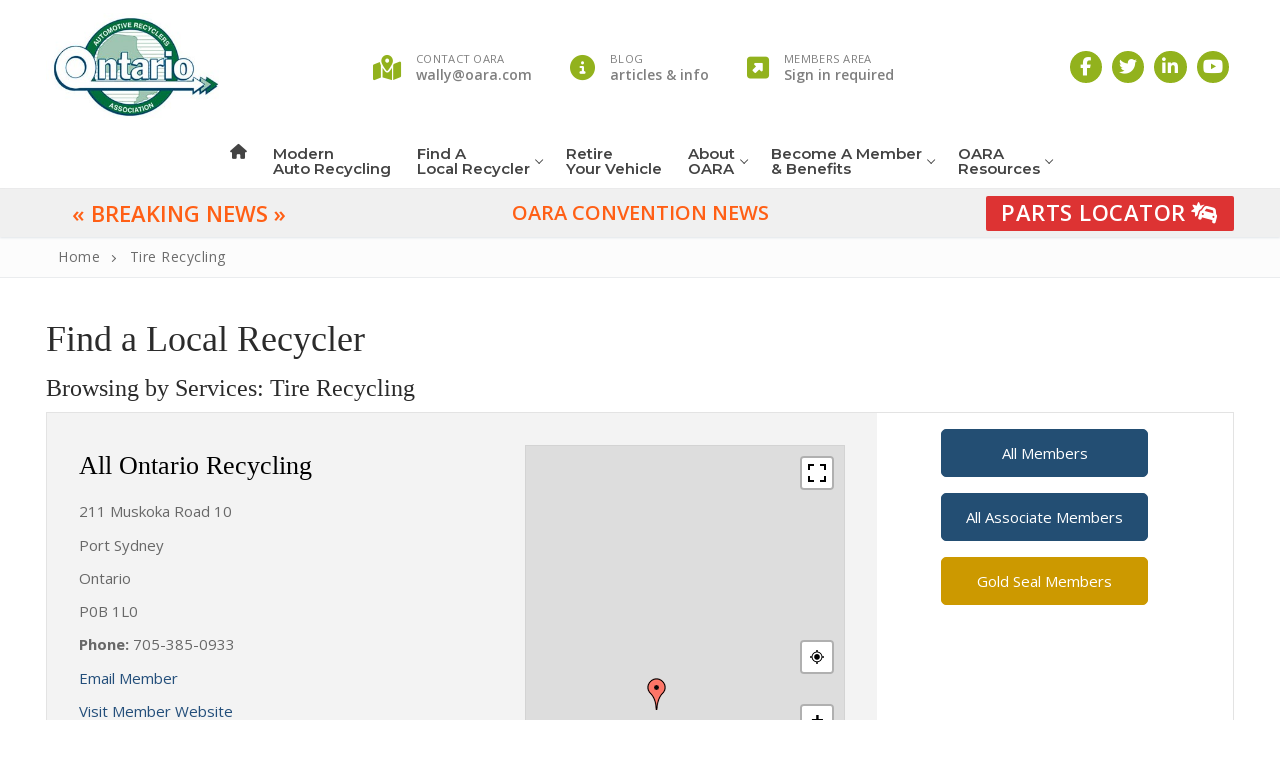

--- FILE ---
content_type: text/html; charset=UTF-8
request_url: https://oara.com/associate-services/tire-recycling/
body_size: 22069
content:
<!doctype html>
<html lang="en-US">
<head>
	<meta charset="UTF-8">
	<meta name="viewport" content="width=device-width, initial-scale=1, maximum-scale=10.0, user-scalable=yes">
	<link rel="profile" href="https://gmpg.org/xfn/11">
	
<!-- MapPress Easy Google Maps Version:2.95.3 (https://www.mappresspro.com) -->
<meta name='robots' content='index, follow, max-image-preview:large, max-snippet:-1, max-video-preview:-1' />

	<!-- This site is optimized with the Yoast SEO plugin v26.7 - https://yoast.com/wordpress/plugins/seo/ -->
	<title>Tire Recycling Archives - Ontario Automotive Recyclers Association</title>
	<link rel="canonical" href="https://oara.com/associate-services/tire-recycling/" />
	<meta property="og:locale" content="en_US" />
	<meta property="og:type" content="article" />
	<meta property="og:title" content="Tire Recycling Archives - Ontario Automotive Recyclers Association" />
	<meta property="og:url" content="https://oara.com/associate-services/tire-recycling/" />
	<meta property="og:site_name" content="Ontario Automotive Recyclers Association" />
	<meta name="twitter:card" content="summary_large_image" />
	<meta name="twitter:site" content="@autorecyclersCA" />
	<script type="application/ld+json" class="yoast-schema-graph">{"@context":"https://schema.org","@graph":[{"@type":"CollectionPage","@id":"https://oara.com/associate-services/tire-recycling/","url":"https://oara.com/associate-services/tire-recycling/","name":"Tire Recycling Archives - Ontario Automotive Recyclers Association","isPartOf":{"@id":"https://oara.com/#website"},"breadcrumb":{"@id":"https://oara.com/associate-services/tire-recycling/#breadcrumb"},"inLanguage":"en-US"},{"@type":"BreadcrumbList","@id":"https://oara.com/associate-services/tire-recycling/#breadcrumb","itemListElement":[{"@type":"ListItem","position":1,"name":"Home","item":"https://oara.com/"},{"@type":"ListItem","position":2,"name":"Tire Recycling"}]},{"@type":"WebSite","@id":"https://oara.com/#website","url":"https://oara.com/","name":"Ontario Automotive Recyclers Association","description":"","publisher":{"@id":"https://oara.com/#organization"},"potentialAction":[{"@type":"SearchAction","target":{"@type":"EntryPoint","urlTemplate":"https://oara.com/?s={search_term_string}"},"query-input":{"@type":"PropertyValueSpecification","valueRequired":true,"valueName":"search_term_string"}}],"inLanguage":"en-US"},{"@type":"Organization","@id":"https://oara.com/#organization","name":"Ontario Automotive Recyclers Association","url":"https://oara.com/","logo":{"@type":"ImageObject","inLanguage":"en-US","@id":"https://oara.com/#/schema/logo/image/","url":"https://oara.com/wp-content/uploads/2023/06/logo-oara.jpeg","contentUrl":"https://oara.com/wp-content/uploads/2023/06/logo-oara.jpeg","width":300,"height":181,"caption":"Ontario Automotive Recyclers Association"},"image":{"@id":"https://oara.com/#/schema/logo/image/"},"sameAs":["https://www.facebook.com/ARC.AutoRecyclers/","https://x.com/autorecyclersCA","https://www.linkedin.com/in/steve-fletcher-052690b/"]}]}</script>
	<!-- / Yoast SEO plugin. -->


<link rel='dns-prefetch' href='//fonts.googleapis.com' />
<link rel='dns-prefetch' href='//www.googletagmanager.com' />
<link rel="alternate" type="application/rss+xml" title="Ontario Automotive Recyclers Association &raquo; Feed" href="https://oara.com/feed/" />
<link rel="alternate" type="application/rss+xml" title="Ontario Automotive Recyclers Association &raquo; Comments Feed" href="https://oara.com/comments/feed/" />
<link rel="alternate" type="application/rss+xml" title="Ontario Automotive Recyclers Association &raquo; Tire Recycling Service Feed" href="https://oara.com/associate-services/tire-recycling/feed/" />
		<!-- This site uses the Google Analytics by MonsterInsights plugin v9.11.1 - Using Analytics tracking - https://www.monsterinsights.com/ -->
							<script src="//www.googletagmanager.com/gtag/js?id=G-MTGCHEGC32"  data-cfasync="false" data-wpfc-render="false" type="text/javascript" async></script>
			<script data-cfasync="false" data-wpfc-render="false" type="text/javascript">
				var mi_version = '9.11.1';
				var mi_track_user = true;
				var mi_no_track_reason = '';
								var MonsterInsightsDefaultLocations = {"page_location":"https:\/\/oara.com\/associate-services\/tire-recycling\/"};
								if ( typeof MonsterInsightsPrivacyGuardFilter === 'function' ) {
					var MonsterInsightsLocations = (typeof MonsterInsightsExcludeQuery === 'object') ? MonsterInsightsPrivacyGuardFilter( MonsterInsightsExcludeQuery ) : MonsterInsightsPrivacyGuardFilter( MonsterInsightsDefaultLocations );
				} else {
					var MonsterInsightsLocations = (typeof MonsterInsightsExcludeQuery === 'object') ? MonsterInsightsExcludeQuery : MonsterInsightsDefaultLocations;
				}

								var disableStrs = [
										'ga-disable-G-MTGCHEGC32',
									];

				/* Function to detect opted out users */
				function __gtagTrackerIsOptedOut() {
					for (var index = 0; index < disableStrs.length; index++) {
						if (document.cookie.indexOf(disableStrs[index] + '=true') > -1) {
							return true;
						}
					}

					return false;
				}

				/* Disable tracking if the opt-out cookie exists. */
				if (__gtagTrackerIsOptedOut()) {
					for (var index = 0; index < disableStrs.length; index++) {
						window[disableStrs[index]] = true;
					}
				}

				/* Opt-out function */
				function __gtagTrackerOptout() {
					for (var index = 0; index < disableStrs.length; index++) {
						document.cookie = disableStrs[index] + '=true; expires=Thu, 31 Dec 2099 23:59:59 UTC; path=/';
						window[disableStrs[index]] = true;
					}
				}

				if ('undefined' === typeof gaOptout) {
					function gaOptout() {
						__gtagTrackerOptout();
					}
				}
								window.dataLayer = window.dataLayer || [];

				window.MonsterInsightsDualTracker = {
					helpers: {},
					trackers: {},
				};
				if (mi_track_user) {
					function __gtagDataLayer() {
						dataLayer.push(arguments);
					}

					function __gtagTracker(type, name, parameters) {
						if (!parameters) {
							parameters = {};
						}

						if (parameters.send_to) {
							__gtagDataLayer.apply(null, arguments);
							return;
						}

						if (type === 'event') {
														parameters.send_to = monsterinsights_frontend.v4_id;
							var hookName = name;
							if (typeof parameters['event_category'] !== 'undefined') {
								hookName = parameters['event_category'] + ':' + name;
							}

							if (typeof MonsterInsightsDualTracker.trackers[hookName] !== 'undefined') {
								MonsterInsightsDualTracker.trackers[hookName](parameters);
							} else {
								__gtagDataLayer('event', name, parameters);
							}
							
						} else {
							__gtagDataLayer.apply(null, arguments);
						}
					}

					__gtagTracker('js', new Date());
					__gtagTracker('set', {
						'developer_id.dZGIzZG': true,
											});
					if ( MonsterInsightsLocations.page_location ) {
						__gtagTracker('set', MonsterInsightsLocations);
					}
										__gtagTracker('config', 'G-MTGCHEGC32', {"forceSSL":"true","link_attribution":"true"} );
										window.gtag = __gtagTracker;										(function () {
						/* https://developers.google.com/analytics/devguides/collection/analyticsjs/ */
						/* ga and __gaTracker compatibility shim. */
						var noopfn = function () {
							return null;
						};
						var newtracker = function () {
							return new Tracker();
						};
						var Tracker = function () {
							return null;
						};
						var p = Tracker.prototype;
						p.get = noopfn;
						p.set = noopfn;
						p.send = function () {
							var args = Array.prototype.slice.call(arguments);
							args.unshift('send');
							__gaTracker.apply(null, args);
						};
						var __gaTracker = function () {
							var len = arguments.length;
							if (len === 0) {
								return;
							}
							var f = arguments[len - 1];
							if (typeof f !== 'object' || f === null || typeof f.hitCallback !== 'function') {
								if ('send' === arguments[0]) {
									var hitConverted, hitObject = false, action;
									if ('event' === arguments[1]) {
										if ('undefined' !== typeof arguments[3]) {
											hitObject = {
												'eventAction': arguments[3],
												'eventCategory': arguments[2],
												'eventLabel': arguments[4],
												'value': arguments[5] ? arguments[5] : 1,
											}
										}
									}
									if ('pageview' === arguments[1]) {
										if ('undefined' !== typeof arguments[2]) {
											hitObject = {
												'eventAction': 'page_view',
												'page_path': arguments[2],
											}
										}
									}
									if (typeof arguments[2] === 'object') {
										hitObject = arguments[2];
									}
									if (typeof arguments[5] === 'object') {
										Object.assign(hitObject, arguments[5]);
									}
									if ('undefined' !== typeof arguments[1].hitType) {
										hitObject = arguments[1];
										if ('pageview' === hitObject.hitType) {
											hitObject.eventAction = 'page_view';
										}
									}
									if (hitObject) {
										action = 'timing' === arguments[1].hitType ? 'timing_complete' : hitObject.eventAction;
										hitConverted = mapArgs(hitObject);
										__gtagTracker('event', action, hitConverted);
									}
								}
								return;
							}

							function mapArgs(args) {
								var arg, hit = {};
								var gaMap = {
									'eventCategory': 'event_category',
									'eventAction': 'event_action',
									'eventLabel': 'event_label',
									'eventValue': 'event_value',
									'nonInteraction': 'non_interaction',
									'timingCategory': 'event_category',
									'timingVar': 'name',
									'timingValue': 'value',
									'timingLabel': 'event_label',
									'page': 'page_path',
									'location': 'page_location',
									'title': 'page_title',
									'referrer' : 'page_referrer',
								};
								for (arg in args) {
																		if (!(!args.hasOwnProperty(arg) || !gaMap.hasOwnProperty(arg))) {
										hit[gaMap[arg]] = args[arg];
									} else {
										hit[arg] = args[arg];
									}
								}
								return hit;
							}

							try {
								f.hitCallback();
							} catch (ex) {
							}
						};
						__gaTracker.create = newtracker;
						__gaTracker.getByName = newtracker;
						__gaTracker.getAll = function () {
							return [];
						};
						__gaTracker.remove = noopfn;
						__gaTracker.loaded = true;
						window['__gaTracker'] = __gaTracker;
					})();
									} else {
										console.log("");
					(function () {
						function __gtagTracker() {
							return null;
						}

						window['__gtagTracker'] = __gtagTracker;
						window['gtag'] = __gtagTracker;
					})();
									}
			</script>
							<!-- / Google Analytics by MonsterInsights -->
		<style id='wp-img-auto-sizes-contain-inline-css' type='text/css'>
img:is([sizes=auto i],[sizes^="auto," i]){contain-intrinsic-size:3000px 1500px}
/*# sourceURL=wp-img-auto-sizes-contain-inline-css */
</style>
<style id='wp-emoji-styles-inline-css' type='text/css'>

	img.wp-smiley, img.emoji {
		display: inline !important;
		border: none !important;
		box-shadow: none !important;
		height: 1em !important;
		width: 1em !important;
		margin: 0 0.07em !important;
		vertical-align: -0.1em !important;
		background: none !important;
		padding: 0 !important;
	}
/*# sourceURL=wp-emoji-styles-inline-css */
</style>
<link rel='stylesheet' id='wp-block-library-css' href='https://oara.com/wp-includes/css/dist/block-library/style.min.css?ver=6.9' type='text/css' media='all' />
<style id='global-styles-inline-css' type='text/css'>
:root{--wp--preset--aspect-ratio--square: 1;--wp--preset--aspect-ratio--4-3: 4/3;--wp--preset--aspect-ratio--3-4: 3/4;--wp--preset--aspect-ratio--3-2: 3/2;--wp--preset--aspect-ratio--2-3: 2/3;--wp--preset--aspect-ratio--16-9: 16/9;--wp--preset--aspect-ratio--9-16: 9/16;--wp--preset--color--black: #000000;--wp--preset--color--cyan-bluish-gray: #abb8c3;--wp--preset--color--white: #ffffff;--wp--preset--color--pale-pink: #f78da7;--wp--preset--color--vivid-red: #cf2e2e;--wp--preset--color--luminous-vivid-orange: #ff6900;--wp--preset--color--luminous-vivid-amber: #fcb900;--wp--preset--color--light-green-cyan: #7bdcb5;--wp--preset--color--vivid-green-cyan: #00d084;--wp--preset--color--pale-cyan-blue: #8ed1fc;--wp--preset--color--vivid-cyan-blue: #0693e3;--wp--preset--color--vivid-purple: #9b51e0;--wp--preset--gradient--vivid-cyan-blue-to-vivid-purple: linear-gradient(135deg,rgb(6,147,227) 0%,rgb(155,81,224) 100%);--wp--preset--gradient--light-green-cyan-to-vivid-green-cyan: linear-gradient(135deg,rgb(122,220,180) 0%,rgb(0,208,130) 100%);--wp--preset--gradient--luminous-vivid-amber-to-luminous-vivid-orange: linear-gradient(135deg,rgb(252,185,0) 0%,rgb(255,105,0) 100%);--wp--preset--gradient--luminous-vivid-orange-to-vivid-red: linear-gradient(135deg,rgb(255,105,0) 0%,rgb(207,46,46) 100%);--wp--preset--gradient--very-light-gray-to-cyan-bluish-gray: linear-gradient(135deg,rgb(238,238,238) 0%,rgb(169,184,195) 100%);--wp--preset--gradient--cool-to-warm-spectrum: linear-gradient(135deg,rgb(74,234,220) 0%,rgb(151,120,209) 20%,rgb(207,42,186) 40%,rgb(238,44,130) 60%,rgb(251,105,98) 80%,rgb(254,248,76) 100%);--wp--preset--gradient--blush-light-purple: linear-gradient(135deg,rgb(255,206,236) 0%,rgb(152,150,240) 100%);--wp--preset--gradient--blush-bordeaux: linear-gradient(135deg,rgb(254,205,165) 0%,rgb(254,45,45) 50%,rgb(107,0,62) 100%);--wp--preset--gradient--luminous-dusk: linear-gradient(135deg,rgb(255,203,112) 0%,rgb(199,81,192) 50%,rgb(65,88,208) 100%);--wp--preset--gradient--pale-ocean: linear-gradient(135deg,rgb(255,245,203) 0%,rgb(182,227,212) 50%,rgb(51,167,181) 100%);--wp--preset--gradient--electric-grass: linear-gradient(135deg,rgb(202,248,128) 0%,rgb(113,206,126) 100%);--wp--preset--gradient--midnight: linear-gradient(135deg,rgb(2,3,129) 0%,rgb(40,116,252) 100%);--wp--preset--font-size--small: 13px;--wp--preset--font-size--medium: 20px;--wp--preset--font-size--large: 36px;--wp--preset--font-size--x-large: 42px;--wp--preset--spacing--20: 0.44rem;--wp--preset--spacing--30: 0.67rem;--wp--preset--spacing--40: 1rem;--wp--preset--spacing--50: 1.5rem;--wp--preset--spacing--60: 2.25rem;--wp--preset--spacing--70: 3.38rem;--wp--preset--spacing--80: 5.06rem;--wp--preset--shadow--natural: 6px 6px 9px rgba(0, 0, 0, 0.2);--wp--preset--shadow--deep: 12px 12px 50px rgba(0, 0, 0, 0.4);--wp--preset--shadow--sharp: 6px 6px 0px rgba(0, 0, 0, 0.2);--wp--preset--shadow--outlined: 6px 6px 0px -3px rgb(255, 255, 255), 6px 6px rgb(0, 0, 0);--wp--preset--shadow--crisp: 6px 6px 0px rgb(0, 0, 0);}:where(.is-layout-flex){gap: 0.5em;}:where(.is-layout-grid){gap: 0.5em;}body .is-layout-flex{display: flex;}.is-layout-flex{flex-wrap: wrap;align-items: center;}.is-layout-flex > :is(*, div){margin: 0;}body .is-layout-grid{display: grid;}.is-layout-grid > :is(*, div){margin: 0;}:where(.wp-block-columns.is-layout-flex){gap: 2em;}:where(.wp-block-columns.is-layout-grid){gap: 2em;}:where(.wp-block-post-template.is-layout-flex){gap: 1.25em;}:where(.wp-block-post-template.is-layout-grid){gap: 1.25em;}.has-black-color{color: var(--wp--preset--color--black) !important;}.has-cyan-bluish-gray-color{color: var(--wp--preset--color--cyan-bluish-gray) !important;}.has-white-color{color: var(--wp--preset--color--white) !important;}.has-pale-pink-color{color: var(--wp--preset--color--pale-pink) !important;}.has-vivid-red-color{color: var(--wp--preset--color--vivid-red) !important;}.has-luminous-vivid-orange-color{color: var(--wp--preset--color--luminous-vivid-orange) !important;}.has-luminous-vivid-amber-color{color: var(--wp--preset--color--luminous-vivid-amber) !important;}.has-light-green-cyan-color{color: var(--wp--preset--color--light-green-cyan) !important;}.has-vivid-green-cyan-color{color: var(--wp--preset--color--vivid-green-cyan) !important;}.has-pale-cyan-blue-color{color: var(--wp--preset--color--pale-cyan-blue) !important;}.has-vivid-cyan-blue-color{color: var(--wp--preset--color--vivid-cyan-blue) !important;}.has-vivid-purple-color{color: var(--wp--preset--color--vivid-purple) !important;}.has-black-background-color{background-color: var(--wp--preset--color--black) !important;}.has-cyan-bluish-gray-background-color{background-color: var(--wp--preset--color--cyan-bluish-gray) !important;}.has-white-background-color{background-color: var(--wp--preset--color--white) !important;}.has-pale-pink-background-color{background-color: var(--wp--preset--color--pale-pink) !important;}.has-vivid-red-background-color{background-color: var(--wp--preset--color--vivid-red) !important;}.has-luminous-vivid-orange-background-color{background-color: var(--wp--preset--color--luminous-vivid-orange) !important;}.has-luminous-vivid-amber-background-color{background-color: var(--wp--preset--color--luminous-vivid-amber) !important;}.has-light-green-cyan-background-color{background-color: var(--wp--preset--color--light-green-cyan) !important;}.has-vivid-green-cyan-background-color{background-color: var(--wp--preset--color--vivid-green-cyan) !important;}.has-pale-cyan-blue-background-color{background-color: var(--wp--preset--color--pale-cyan-blue) !important;}.has-vivid-cyan-blue-background-color{background-color: var(--wp--preset--color--vivid-cyan-blue) !important;}.has-vivid-purple-background-color{background-color: var(--wp--preset--color--vivid-purple) !important;}.has-black-border-color{border-color: var(--wp--preset--color--black) !important;}.has-cyan-bluish-gray-border-color{border-color: var(--wp--preset--color--cyan-bluish-gray) !important;}.has-white-border-color{border-color: var(--wp--preset--color--white) !important;}.has-pale-pink-border-color{border-color: var(--wp--preset--color--pale-pink) !important;}.has-vivid-red-border-color{border-color: var(--wp--preset--color--vivid-red) !important;}.has-luminous-vivid-orange-border-color{border-color: var(--wp--preset--color--luminous-vivid-orange) !important;}.has-luminous-vivid-amber-border-color{border-color: var(--wp--preset--color--luminous-vivid-amber) !important;}.has-light-green-cyan-border-color{border-color: var(--wp--preset--color--light-green-cyan) !important;}.has-vivid-green-cyan-border-color{border-color: var(--wp--preset--color--vivid-green-cyan) !important;}.has-pale-cyan-blue-border-color{border-color: var(--wp--preset--color--pale-cyan-blue) !important;}.has-vivid-cyan-blue-border-color{border-color: var(--wp--preset--color--vivid-cyan-blue) !important;}.has-vivid-purple-border-color{border-color: var(--wp--preset--color--vivid-purple) !important;}.has-vivid-cyan-blue-to-vivid-purple-gradient-background{background: var(--wp--preset--gradient--vivid-cyan-blue-to-vivid-purple) !important;}.has-light-green-cyan-to-vivid-green-cyan-gradient-background{background: var(--wp--preset--gradient--light-green-cyan-to-vivid-green-cyan) !important;}.has-luminous-vivid-amber-to-luminous-vivid-orange-gradient-background{background: var(--wp--preset--gradient--luminous-vivid-amber-to-luminous-vivid-orange) !important;}.has-luminous-vivid-orange-to-vivid-red-gradient-background{background: var(--wp--preset--gradient--luminous-vivid-orange-to-vivid-red) !important;}.has-very-light-gray-to-cyan-bluish-gray-gradient-background{background: var(--wp--preset--gradient--very-light-gray-to-cyan-bluish-gray) !important;}.has-cool-to-warm-spectrum-gradient-background{background: var(--wp--preset--gradient--cool-to-warm-spectrum) !important;}.has-blush-light-purple-gradient-background{background: var(--wp--preset--gradient--blush-light-purple) !important;}.has-blush-bordeaux-gradient-background{background: var(--wp--preset--gradient--blush-bordeaux) !important;}.has-luminous-dusk-gradient-background{background: var(--wp--preset--gradient--luminous-dusk) !important;}.has-pale-ocean-gradient-background{background: var(--wp--preset--gradient--pale-ocean) !important;}.has-electric-grass-gradient-background{background: var(--wp--preset--gradient--electric-grass) !important;}.has-midnight-gradient-background{background: var(--wp--preset--gradient--midnight) !important;}.has-small-font-size{font-size: var(--wp--preset--font-size--small) !important;}.has-medium-font-size{font-size: var(--wp--preset--font-size--medium) !important;}.has-large-font-size{font-size: var(--wp--preset--font-size--large) !important;}.has-x-large-font-size{font-size: var(--wp--preset--font-size--x-large) !important;}
/*# sourceURL=global-styles-inline-css */
</style>

<style id='classic-theme-styles-inline-css' type='text/css'>
/*! This file is auto-generated */
.wp-block-button__link{color:#fff;background-color:#32373c;border-radius:9999px;box-shadow:none;text-decoration:none;padding:calc(.667em + 2px) calc(1.333em + 2px);font-size:1.125em}.wp-block-file__button{background:#32373c;color:#fff;text-decoration:none}
/*# sourceURL=/wp-includes/css/classic-themes.min.css */
</style>
<link rel='stylesheet' id='ctf_styles-css' href='https://oara.com/wp-content/plugins/custom-twitter-feeds/css/ctf-styles.min.css?ver=2.3.1' type='text/css' media='all' />
<link rel='stylesheet' id='mappress-leaflet-css' href='https://oara.com/wp-content/plugins/mappress-google-maps-for-wordpress/lib/leaflet/leaflet.css?ver=1.7.1' type='text/css' media='all' />
<link rel='stylesheet' id='mappress-css' href='https://oara.com/wp-content/plugins/mappress-google-maps-for-wordpress/css/mappress.css?ver=2.95.3' type='text/css' media='all' />
<link rel='stylesheet' id='parent-style-css' href='https://oara.com/wp-content/themes/customify/style.css?ver=6.9' type='text/css' media='all' />
<link rel='stylesheet' id='tablepress-default-css' href='https://oara.com/wp-content/tablepress-combined.min.css?ver=26' type='text/css' media='all' />
<link rel='stylesheet' id='font-awesome-v6-css' href='https://oara.com/wp-content/themes/customify/assets/fonts/fontawesome-v6/css/all.min.css?ver=5.0.0' type='text/css' media='all' />
<link rel='stylesheet' id='font-awesome-4-shim-css' href='https://oara.com/wp-content/themes/customify/assets/fonts/fontawesome-v6/css/v4-shims.min.css?ver=5.0.0' type='text/css' media='all' />
<link rel='stylesheet' id='customify-google-font-css' href='//fonts.googleapis.com/css?family=Open+Sans%3A300%2C300i%2C400%2C400i%2C600%2C600i%2C700%2C700i%2C800%2C800i%7CMontserrat%3A100%2C100i%2C200%2C200i%2C300%2C300i%2C400%2C400i%2C500%2C500i%2C600%2C600i%2C700%2C700i%2C800%2C800i%2C900%2C900i&#038;display=swap&#038;ver=1.0.0' type='text/css' media='all' />
<link rel='stylesheet' id='customify-style-css' href='https://oara.com/wp-content/themes/customify/style.min.css?ver=1.0.0' type='text/css' media='all' />
<style id='customify-style-inline-css' type='text/css'>
#masthead.sticky-active .site-header-inner {box-shadow: 0px 5px 10px 0px rgba(50,50,50,0.06) ;;}.header-top .header--row-inner,body:not(.fl-builder-edit) .button,body:not(.fl-builder-edit) button:not(.menu-mobile-toggle, .components-button, .customize-partial-edit-shortcut-button),body:not(.fl-builder-edit) input[type="button"]:not(.ed_button),button.button,input[type="button"]:not(.ed_button, .components-button, .customize-partial-edit-shortcut-button),input[type="reset"]:not(.components-button, .customize-partial-edit-shortcut-button),input[type="submit"]:not(.components-button, .customize-partial-edit-shortcut-button),.pagination .nav-links > *:hover,.pagination .nav-links span,.nav-menu-desktop.style-full-height .primary-menu-ul > li.current-menu-item > a,.nav-menu-desktop.style-full-height .primary-menu-ul > li.current-menu-ancestor > a,.nav-menu-desktop.style-full-height .primary-menu-ul > li > a:hover,.posts-layout .readmore-button:hover{    background-color: #234e7a;}.posts-layout .readmore-button {color: #234e7a;}.pagination .nav-links > *:hover,.pagination .nav-links span,.entry-single .tags-links a:hover,.entry-single .cat-links a:hover,.posts-layout .readmore-button,.posts-layout .readmore-button:hover{    border-color: #234e7a;}.customify-builder-btn{    background-color: #234e7a;}body{    color: #686868;}abbr, acronym {    border-bottom-color: #686868;}a                {                    color: #234e7a;}a:hover,a:focus,.link-meta:hover, .link-meta a:hover{    color: #08417a;}h2 + h3,.comments-area h2 + .comments-title,.h2 + h3,.comments-area .h2 + .comments-title,.page-breadcrumb {    border-top-color: #eaecee;}blockquote,.site-content .widget-area .menu li.current-menu-item > a:before{    border-left-color: #eaecee;}@media screen and (min-width: 64em) {    .comment-list .children li.comment {        border-left-color: #eaecee;    }    .comment-list .children li.comment:after {        background-color: #eaecee;    }}.page-titlebar, .page-breadcrumb,.posts-layout .entry-inner {    border-bottom-color: #eaecee;}.header-search-form .search-field,.entry-content .page-links a,.header-search-modal,.pagination .nav-links > *,.entry-footer .tags-links a, .entry-footer .cat-links a,.search .content-area article,.site-content .widget-area .menu li.current-menu-item > a,.posts-layout .entry-inner,.post-navigation .nav-links,article.comment .comment-meta,.widget-area .widget_pages li a, .widget-area .widget_categories li a, .widget-area .widget_archive li a, .widget-area .widget_meta li a, .widget-area .widget_nav_menu li a, .widget-area .widget_product_categories li a, .widget-area .widget_recent_entries li a, .widget-area .widget_rss li a,.widget-area .widget_recent_comments li{    border-color: #eaecee;}.header-search-modal::before {    border-top-color: #eaecee;    border-left-color: #eaecee;}@media screen and (min-width: 48em) {    .content-sidebar.sidebar_vertical_border .content-area {        border-right-color: #eaecee;    }    .sidebar-content.sidebar_vertical_border .content-area {        border-left-color: #eaecee;    }    .sidebar-sidebar-content.sidebar_vertical_border .sidebar-primary {        border-right-color: #eaecee;    }    .sidebar-sidebar-content.sidebar_vertical_border .sidebar-secondary {        border-right-color: #eaecee;    }    .content-sidebar-sidebar.sidebar_vertical_border .sidebar-primary {        border-left-color: #eaecee;    }    .content-sidebar-sidebar.sidebar_vertical_border .sidebar-secondary {        border-left-color: #eaecee;    }    .sidebar-content-sidebar.sidebar_vertical_border .content-area {        border-left-color: #eaecee;        border-right-color: #eaecee;    }    .sidebar-content-sidebar.sidebar_vertical_border .content-area {        border-left-color: #eaecee;        border-right-color: #eaecee;    }}article.comment .comment-post-author {background: #6d6d6d;}.pagination .nav-links > *,.link-meta,.link-meta a,.color-meta,.entry-single .tags-links:before,.entry-single .cats-links:before{    color: #6d6d6d;}h1, h2, h3, h4, h5, h6 { color: #2b2b2b;}.site-content .widget-title { color: #444444;}body {font-family: "Open Sans";font-weight: normal;font-size: 15px;line-height: 22px;}h1, h2, h3, h4, h5, h6, .h1, .h2, .h3, .h4, .h5, .h6 {font-family: "Georgia";}.site-content .widget-title {font-family: "Georgia";}.entry-content h1, .wp-block h1, .entry-single .entry-title {font-family: "Georgia";}.entry-content h2, .wp-block h2 {font-family: "Georgia";}.entry-content h3, .wp-block h3 {font-family: "Georgia";}.entry-content h4, .wp-block h4 {font-family: "Georgia";}#page-cover {background-image: url("https://oara.com/wp-content/uploads/2023/06/DJI_0512-Edit-scaled.jpg");}#page-cover {background-repeat: repeat;}#page-cover:before {background-color: rgba(0,0,0,0.6);}#page-breadcrumb {text-transform: capitalize;font-size: 14px;}#page-breadcrumb, #page-titlebar #page-breadcrumb, #page-cover #page-breadcrumb  {background-color: #fcfcfc;border-style: solid;border-top-width: 0px;border-right-width: 0px;border-bottom-width: 1px;border-left-width: 0px;border-color: #eaecee;} .header--row:not(.header--transparent).header-top .header--row-inner  {background-color: #ffffff;} .header--row:not(.header--transparent).header-main .header--row-inner  {border-style: solid;border-top-width: 0px;border-right-width: 0px;border-bottom-width: 1px;border-left-width: 0px;border-color: #eaeaea;box-shadow: 0px 0px 0px 0px rgba(0,0,0,0) ;;} #header-menu-sidebar-bg  {color: #ffffff; text-decoration-color: #ffffff;} #header-menu-sidebar-bg:before  {background-color: #2d2d2d;} .sub-menu .li-duplicator {display:none !important;}.builder-header-html-item.item--html p, .builder-header-html-item.item--html {font-size: 22px;}.header-search_icon-item .search-icon  {color: #666666; text-decoration-color: #666666;} .header-search_icon-item .header-search-modal  {border-style: solid;} .header-search_icon-item .search-field  {border-style: solid;} .header-search_icon-item .search-submit  {color: #606060; text-decoration-color: #606060;} .header-search_box-item .search-form-fields {font-size: 14px;}.header-search_box-item .search-form-fields,.header-search_box-item .search-form-fields input.search-field::placeholder,.dark-mode .header-search_box-item .search-form-fields .search-field,.dark-mode .header-search_box-item .search-form-fields .search-field::placeholder,.woo_bootster_search .dark-mode .header-search_box-item .header-search-form .search-form-fields input.search-field,.woo_bootster_search .dark-mode .header-search_box-item .header-search-form .search-form-fields input.search-field::placeholder,.woo_bootster_search .dark-mode .header-search_box-item .header-search-form .search-form-fields .search_product_cats  {color: rgba(0,0,0,0.68); text-decoration-color: rgba(0,0,0,0.68);} .dark-mode .header-search_box-item .search-form-fields, .header-search_box-item .search-form-fields  {background-color: #ffffff;border-style: solid;border-top-width: 1px;border-right-width: 1px;border-bottom-width: 1px;border-left-width: 1px;border-color: rgba(127,127,127,0.2);} .dark-mode .header-search_box-item .header-search-form button.search-submit  {color: #444444; text-decoration-color: #444444;} .builder-item--primary-menu .nav-menu-desktop .primary-menu-ul > li > a  {color: #444444; text-decoration-color: #444444;} .header--row:not(.header--transparent) .builder-item--primary-menu .nav-menu-desktop .primary-menu-ul > li > a:hover, .header--row:not(.header--transparent) .builder-item--primary-menu .nav-menu-desktop .primary-menu-ul > li.current-menu-item > a, .header--row:not(.header--transparent) .builder-item--primary-menu .nav-menu-desktop .primary-menu-ul > li.current-menu-ancestor > a, .header--row:not(.header--transparent) .builder-item--primary-menu .nav-menu-desktop .primary-menu-ul > li.current-menu-parent > a  {color: #234e71; text-decoration-color: #234e71;} .builder-item--primary-menu .nav-menu-desktop .primary-menu-ul > li > a,.builder-item-sidebar .primary-menu-sidebar .primary-menu-ul > li > a {font-family: "Montserrat";font-weight: 600;text-transform: capitalize;font-size: 15px;}a.item--button {text-transform: uppercase;font-size: 22px;}a.item--button  {background-color: #dd3333;border-top-left-radius: 2px;border-top-right-radius: 2px;border-bottom-right-radius: 2px;border-bottom-left-radius: 2px;} a.item--button:hover  {background-color: #234e7a;} .header-social-icons.customify-builder-social-icons.color-custom li a {background-color: #92b21d;}.header-social-icons.customify-builder-social-icons.color-custom li a {color: #ffffff;}.header-social-icons.customify-builder-social-icons.color-custom li a:hover {background-color: #000000;}.header-social-icons.customify-builder-social-icons.color-custom li a:hover {color: #92b21d;}.builder-header-html_2-item.item--html p, .builder-header-html_2-item.item--html {font-size: 20px;}.header--row .icon-box li {font-size: 14px;line-height: 18px;}.header--row .icon-box li .c-icon  {color: #92b21d; text-decoration-color: #92b21d;} #cb-row--footer-main .footer--row-inner {background-color: #212121}#cb-row--footer-bottom .footer--row-inner {background-color: rgba(0,0,0,0.82)}#cb-row--footer-top .footer--row-inner {background-color: #000000}.builder-item--footer_copyright, .builder-item--footer_copyright p {font-weight: 600;}.footer-social-icons.customify-builder-social-icons.color-custom li a {color: #ffffff;}.footer-social-icons.customify-builder-social-icons li a {border-style: none;}.footer-social-icons.customify-builder-social-icons li a {border-radius: 0px;}body  {background-color: #FFFFFF;} .site-content .content-area  {background-color: #FFFFFF;} /* CSS for desktop */#page-cover {text-align: center;}#page-cover .page-cover-inner {min-height: 180px;}.header--row.header-top .customify-grid, .header--row.header-top .style-full-height .primary-menu-ul > li > a {min-height: 134px;}.header--row.header-main .customify-grid, .header--row.header-main .style-full-height .primary-menu-ul > li > a {min-height: 50px;}.header--row.header-bottom .customify-grid, .header--row.header-bottom .style-full-height .primary-menu-ul > li > a {min-height: 48px;}.header--row .builder-item--html, .builder-item.builder-item--group .item--inner.builder-item--html {margin-left: 33px;}.header--row .builder-first--html {text-align: left;}.site-header .site-branding img { max-width: 180px; } .site-header .cb-row--mobile .site-branding img { width: 180px; }.header--row .builder-item--logo, .builder-item.builder-item--group .item--inner.builder-item--logo {margin-top: 7px;margin-bottom: 7px;}.header--row .builder-first--nav-icon {text-align: right;}.header-search_icon-item .search-submit {margin-left: -40px;}.header--row .builder-item--search_icon, .builder-item.builder-item--group .item--inner.builder-item--search_icon {margin-top: 4px;}.header--row .builder-first--search_icon {text-align: right;}.header-search_box-item .search-form-fields, .header-search_box-item .search-form-fields .search-field {height: 29px;}.header-search_box-item .search-submit svg,.header-search_box-item .header-search-form button.search-submit svg {height: 14px; width: 14px;}.header-search_box-item .search-submit{margin-left: -34px;} .header-search_box-item .woo_bootster_search .search-submit{margin-left: -34px;} .header-search_box-item .header-search-form button.search-submit{margin-left:-34px;}.header-search_box-item .search-form-fields  {padding-top: 7px;padding-right: 55px;padding-bottom: 7px;padding-left: 10px;} .header--row .builder-first--search_box {text-align: right;}.header--row .builder-first--primary-menu {text-align: right;}a.item--button  {padding-top: 5px;padding-right: 15px;padding-bottom: 7px;padding-left: 15px;} .header--row .builder-first--button {text-align: right;}.header-social-icons.customify-builder-social-icons li a { font-size: 18px; }.header-social-icons.customify-builder-social-icons li {margin-left: 5px; margin-right: 5px;}.header--row .icon-box li  {padding-right: 13px;} .footer-social-icons.customify-builder-social-icons li a { font-size: 22px; }.footer-social-icons.customify-builder-social-icons li a {padding: 0.1em;}.footer-social-icons.customify-builder-social-icons li {margin-left: 12px; margin-right: 12px;}.footer--row .builder-first--footer-social-icons {text-align: right;}/* CSS for tablet */@media screen and (max-width: 1024px) { #page-cover .page-cover-inner {min-height: 250px;}.header--row .builder-item--logo, .builder-item.builder-item--group .item--inner.builder-item--logo {margin-top: 0px;margin-right: 0px;margin-bottom: 0px;margin-left: 0px;}.header--row .builder-first--nav-icon {text-align: right;}.header-search_icon-item .search-submit {margin-left: -40px;}.header-search_box-item .search-submit{margin-left: -42px;} .header-search_box-item .woo_bootster_search .search-submit{margin-left: -42px;} .header-search_box-item .header-search-form button.search-submit{margin-left:-42px;}.header--row .builder-first--button {text-align: right;} }/* CSS for mobile */@media screen and (max-width: 568px) { #page-cover .page-cover-inner {min-height: 200px;}.header--row.header-top .customify-grid, .header--row.header-top .style-full-height .primary-menu-ul > li > a {min-height: 49px;}.header--row.header-main .customify-grid, .header--row.header-main .style-full-height .primary-menu-ul > li > a {min-height: 71px;}.builder-header-html-item.item--html p, .builder-header-html-item.item--html {font-size: 15px;}.header--row .builder-item--logo, .builder-item.builder-item--group .item--inner.builder-item--logo {margin-top: 0px;margin-right: 0px;margin-bottom: 0px;margin-left: 0px;}.header--row .builder-first--nav-icon {text-align: right;}.header-search_icon-item .search-submit {margin-left: -40px;}.header-search_box-item .search-form-fields {width: 275px;}.header-search_box-item .search-form-fields, .header-search_box-item .search-form-fields .search-field {height: 33px;}.header-search_box-item .search-submit{margin-left: -42px;} .header-search_box-item .woo_bootster_search .search-submit{margin-left: -42px;} .header-search_box-item .header-search-form button.search-submit{margin-left:-42px;}a.item--button  {padding-top: 7px;padding-right: 7px;padding-bottom: 9px;padding-left: 7px;} .header--row .builder-first--button {text-align: right;}.footer--row .builder-first--footer_copyright {text-align: center;}.footer--row .builder-first--footer-social-icons {text-align: center;} }
/*# sourceURL=customify-style-inline-css */
</style>
<link rel='stylesheet' id='customify-customify-pro-c0ba6db2c46237888b0aaeb870fe2329-css' href='https://oara.com/wp-content/uploads/customify-pro/customify-pro-c0ba6db2c46237888b0aaeb870fe2329.css?ver=20260114032722' type='text/css' media='all' />
<link rel='stylesheet' id='um_modal-css' href='https://oara.com/wp-content/plugins/ultimate-member/assets/css/um-modal.min.css?ver=2.11.1' type='text/css' media='all' />
<link rel='stylesheet' id='um_ui-css' href='https://oara.com/wp-content/plugins/ultimate-member/assets/libs/jquery-ui/jquery-ui.min.css?ver=1.13.2' type='text/css' media='all' />
<link rel='stylesheet' id='um_tipsy-css' href='https://oara.com/wp-content/plugins/ultimate-member/assets/libs/tipsy/tipsy.min.css?ver=1.0.0a' type='text/css' media='all' />
<link rel='stylesheet' id='um_raty-css' href='https://oara.com/wp-content/plugins/ultimate-member/assets/libs/raty/um-raty.min.css?ver=2.6.0' type='text/css' media='all' />
<link rel='stylesheet' id='select2-css' href='https://oara.com/wp-content/plugins/ultimate-member/assets/libs/select2/select2.min.css?ver=4.0.13' type='text/css' media='all' />
<link rel='stylesheet' id='um_fileupload-css' href='https://oara.com/wp-content/plugins/ultimate-member/assets/css/um-fileupload.min.css?ver=2.11.1' type='text/css' media='all' />
<link rel='stylesheet' id='um_confirm-css' href='https://oara.com/wp-content/plugins/ultimate-member/assets/libs/um-confirm/um-confirm.min.css?ver=1.0' type='text/css' media='all' />
<link rel='stylesheet' id='um_datetime-css' href='https://oara.com/wp-content/plugins/ultimate-member/assets/libs/pickadate/default.min.css?ver=3.6.2' type='text/css' media='all' />
<link rel='stylesheet' id='um_datetime_date-css' href='https://oara.com/wp-content/plugins/ultimate-member/assets/libs/pickadate/default.date.min.css?ver=3.6.2' type='text/css' media='all' />
<link rel='stylesheet' id='um_datetime_time-css' href='https://oara.com/wp-content/plugins/ultimate-member/assets/libs/pickadate/default.time.min.css?ver=3.6.2' type='text/css' media='all' />
<link rel='stylesheet' id='um_fonticons_ii-css' href='https://oara.com/wp-content/plugins/ultimate-member/assets/libs/legacy/fonticons/fonticons-ii.min.css?ver=2.11.1' type='text/css' media='all' />
<link rel='stylesheet' id='um_fonticons_fa-css' href='https://oara.com/wp-content/plugins/ultimate-member/assets/libs/legacy/fonticons/fonticons-fa.min.css?ver=2.11.1' type='text/css' media='all' />
<link rel='stylesheet' id='um_fontawesome-css' href='https://oara.com/wp-content/plugins/ultimate-member/assets/css/um-fontawesome.min.css?ver=6.5.2' type='text/css' media='all' />
<link rel='stylesheet' id='um_common-css' href='https://oara.com/wp-content/plugins/ultimate-member/assets/css/common.min.css?ver=2.11.1' type='text/css' media='all' />
<link rel='stylesheet' id='um_responsive-css' href='https://oara.com/wp-content/plugins/ultimate-member/assets/css/um-responsive.min.css?ver=2.11.1' type='text/css' media='all' />
<link rel='stylesheet' id='um_styles-css' href='https://oara.com/wp-content/plugins/ultimate-member/assets/css/um-styles.min.css?ver=2.11.1' type='text/css' media='all' />
<link rel='stylesheet' id='um_crop-css' href='https://oara.com/wp-content/plugins/ultimate-member/assets/libs/cropper/cropper.min.css?ver=1.6.1' type='text/css' media='all' />
<link rel='stylesheet' id='um_profile-css' href='https://oara.com/wp-content/plugins/ultimate-member/assets/css/um-profile.min.css?ver=2.11.1' type='text/css' media='all' />
<link rel='stylesheet' id='um_account-css' href='https://oara.com/wp-content/plugins/ultimate-member/assets/css/um-account.min.css?ver=2.11.1' type='text/css' media='all' />
<link rel='stylesheet' id='um_misc-css' href='https://oara.com/wp-content/plugins/ultimate-member/assets/css/um-misc.min.css?ver=2.11.1' type='text/css' media='all' />
<link rel='stylesheet' id='um_default_css-css' href='https://oara.com/wp-content/plugins/ultimate-member/assets/css/um-old-default.min.css?ver=2.11.1' type='text/css' media='all' />
<link rel='stylesheet' id='pp-animate-css' href='https://oara.com/wp-content/plugins/bbpowerpack/assets/css/animate.min.css?ver=3.5.1' type='text/css' media='all' />
<script type="text/javascript" src="https://oara.com/wp-content/plugins/google-analytics-for-wordpress/assets/js/frontend-gtag.min.js?ver=9.11.1" id="monsterinsights-frontend-script-js" async="async" data-wp-strategy="async"></script>
<script data-cfasync="false" data-wpfc-render="false" type="text/javascript" id='monsterinsights-frontend-script-js-extra'>/* <![CDATA[ */
var monsterinsights_frontend = {"js_events_tracking":"true","download_extensions":"doc,pdf,ppt,zip,xls,docx,pptx,xlsx","inbound_paths":"[{\"path\":\"\\\/go\\\/\",\"label\":\"affiliate\"},{\"path\":\"\\\/recommend\\\/\",\"label\":\"affiliate\"}]","home_url":"https:\/\/oara.com","hash_tracking":"false","v4_id":"G-MTGCHEGC32"};/* ]]> */
</script>
<script type="text/javascript" src="https://oara.com/wp-includes/js/jquery/jquery.min.js?ver=3.7.1" id="jquery-core-js"></script>
<script type="text/javascript" src="https://oara.com/wp-includes/js/jquery/jquery-migrate.min.js?ver=3.4.1" id="jquery-migrate-js"></script>
<script type="text/javascript" src="https://oara.com/wp-content/plugins/ultimate-member/assets/js/um-gdpr.min.js?ver=2.11.1" id="um-gdpr-js"></script>
<link rel="https://api.w.org/" href="https://oara.com/wp-json/" /><link rel="EditURI" type="application/rsd+xml" title="RSD" href="https://oara.com/xmlrpc.php?rsd" />
		<script>
			var bb_powerpack = {
				version: '2.40.10',
				getAjaxUrl: function() { return atob( 'aHR0cHM6Ly9vYXJhLmNvbS93cC1hZG1pbi9hZG1pbi1hamF4LnBocA==' ); },
				callback: function() {},
				mapMarkerData: {},
				post_id: '8411',
				search_term: '',
				current_page: 'https://oara.com/associate-services/tire-recycling/',
				conditionals: {
					is_front_page: false,
					is_home: false,
					is_archive: true,
					current_post_type: '',
					is_tax: true,
										current_tax: 'associate-services',
					current_term: 'tire-recycling',
										is_author: false,
					current_author: false,
					is_search: false,
									}
			};
		</script>
		<meta name="generator" content="Site Kit by Google 1.170.0" /><style type="text/css">.recentcomments a{display:inline !important;padding:0 !important;margin:0 !important;}</style><link rel="icon" href="https://oara.com/wp-content/uploads/2023/06/cropped-favicon-32x32.jpg" sizes="32x32" />
<link rel="icon" href="https://oara.com/wp-content/uploads/2023/06/cropped-favicon-192x192.jpg" sizes="192x192" />
<link rel="apple-touch-icon" href="https://oara.com/wp-content/uploads/2023/06/cropped-favicon-180x180.jpg" />
<meta name="msapplication-TileImage" content="https://oara.com/wp-content/uploads/2023/06/cropped-favicon-270x270.jpg" />
		<style type="text/css" id="wp-custom-css">
			
.header--row .icon-box li .c-icon {
  color: #92b21d;
  text-decoration-color: #92b21d;
}

.orange {
	color: #FF5F15;
	font-weight: 600;
	font-family: "Open Sans";
}

div.wpforms-container-full .wpforms-form input[type=submit], 
div.wpforms-container-full .wpforms-form button[type=submit] {
    background-color: #ffb900 !important; /* Grey background */
    border: none !important;
    color: #fff !important; /* Text color */
    font-size: 1em !important; /* Size of text */
    padding: 13px 15px !important; /* Distance between text and border */
	width: 100%;
}

div.wpforms-container-full .wpforms-form input[type=submit]:hover, 
div.wpforms-container-full .wpforms-form input[type=submit]:active, 
div.wpforms-container-full .wpforms-form button[type=submit]:hover, 
div.wpforms-container-full .wpforms-form button[type=submit]:active, 
div.wpforms-container-full .wpforms-form .wpforms-page-button:hover, 
div.wpforms-container-full .wpforms-form .wpforms-page-button:active {
    box-shadow: inset 0 0 0 120px rgba(0,0,0,.18);
	background-color: #ffb900; /* Grey background */
    border: none;
    color: #fff; /* Text color */
    font-size: 1em; /* Size of text */
    padding: 13px 15px; /* Distance between text and border */
	width: 100%;
}
/*new changes*/
.single-cpt-members .member-private {
    display: none;
}
.container.divcenter article {
    display: flex;
    justify-content: space-between;
    background-color: #f3f3f3;
    border-style: solid;
    border-width: 1px;
    border-color: #e3e3e3;
    padding: 1rem;
    width: 100%;
	 align-items: flex-start;
}
.container.divcenter {
    display: flex;
/*     justify-content: space-between; */
	justify-content:flex-start;
    border: 1px solid #e3e3e3;
}
.container.divcenter .sidebar{
    padding:1rem;
}
aside.sb-button.all-sb a,.assoc-sb a {
    padding: 12px 24px;
    border-radius: 5px;
    -moz-border-radius: 5px;
    -webkit-border-radius: 5px;
    background: #234e73;
    border: 1px solid #234e73;
    color: #fff;
	  margin-bottom:1rem;
}
aside.sb-button.gold-sb a {
    padding: 12px 24px;
    border-radius: 5px;
    -moz-border-radius: 5px;
    -webkit-border-radius: 5px;
    background: #cc9900;
    border: 1px solid #cc9900;
    color: #fff;
	  margin-bottom:1rem;
}
.container.divcenter aside.sb-button a {
    display: block;
    margin-bottom: 1rem;
    width: auto;
    text-align: center;
}
.container.divcenter p {
    margin: 0 0 0.75em;
}
body.archive aside#sidebar-primary {
    display: none;
}
body.archive main#main {
    width: 100%;
    max-width: 100%;
    flex-basis: 100%;
	  border: none;
}
section#myList {
    display: block;
    background-color: #f3f3f3;
	padding:2rem 1rem;

}
.post-type-archive-cpt-associates section#myList {
   width:70%;
} 
.box-1 {
    display: block;
    width: 70%;
}
article.members-list {
/*     margin: 1rem; */
    border: none!important;
	  padding:1rem 1rem 1.5rem!important;
}
.left-member h2 a,.left-side h2 a,
.members-list h2 a{
    color: #000;
    font-size: 26px;
}
.right-member,.right-side{
    z-index:0;
	  padding: 0rem;
}
.members-alpha-heading {
    font-size: 28px;
/*     padding: 2rem 1rem; */
    padding: 0rem 1rem 2rem;
    margin-bottom: 2rem;
}
aside.sb-nav ul li a {
    color: #000;
}
aside.sb-nav ul li {
    color: #000;
    padding: 0.5em;
    border-bottom: 1px solid #e3e3e3;
}

aside.sb-nav ul {
    list-style: none;
    margin: 0px;
}
aside.sb-button.gold-sb.two {
    display: none;
}
aside.sb-nav {
    margin-top: 2rem;
}
section.content-members.az {
    background-color: #f3f3f3;
}
body.archive.tax-member-city section.content-members.az,
.single-cpt-members section.content-members.az {
	  width: 70%;
}
section.content-members.az.left-side{
    width: 70%;
}
.box-11 section#myList {
    width: 100%;
}
.box-11 {
    display: block;
    width: 70%;
}
.gold-seal {
/*     float: left; */
    text-indent: -9999px;
    padding: 0 28px 0 0;
    margin: 12px 0px;
    background: url("https://oara.com/wp-content/uploads/2023/09/gold-seal.png") no-repeat;
    width: 120px;
    height: 60px;
}
#myList-nav a {
    margin-right: 12px;
    font-size: 18px;
    text-decoration: none;
    color: #92b21d;
}
#myList-nav a:hover {
color: #2e78b6;
cursor:pointer;
}
.box-1,.box-11 {
    background-color: #f3f3f3;
}
.ln-letters {
    padding: 0rem 0rem 1rem;
	  text-align: center;
	  display: flex;
    flex-wrap: wrap;
}

#myList-nav a:hover{text-shadow:1px 1px #ffffff;}
#myList-nav a.ln-disabled{color:#d6d6d6;}
#myList-nav .ln-selected{color:#2f2f2f;text-shadow:1px 1px #ffffff;}
/*responsive*/
@media (max-width:980px){
.container.divcenter.member-cus-lis {
    width: 100%;
    flex-direction: column;
}
	.container.divcenter.member-cus-lis .box-1,
	.container.divcenter.member-cus-lis .box-2{
    width: 100%;
}
	.container.divcenter article {
    flex-direction: column;
		align-items: start;
}
	.right-member, .right-side {
    z-index: 0;
    padding: 0rem;
    width: 100%;
    display: flex;
    justify-content: start;
		margin-top: 1rem;
}
	section#myList {
    padding: 1rem;
}
	.members-alpha-heading {
/*     padding: 1rem 0rem; */
		padding: 0rem 0rem 1rem;
    margin-bottom: 1rem;
}
	.left-side, .left-member {
    width: 100%;
}
	.container.divcenter{
    flex-direction: column;
}
	.member-map {
    display: block;
    width: 100%;
    overflow: hidden;
}
	.box-11,.left-side,.left-member,section.content-members.az.left-side {
    width: 100%;
}	
	#myList article.members-list {
   padding: 1rem 0rem 1.5rem!important;
}
	article.members-list {
   padding: 1rem 1rem 1.5rem!important;
}
	body.archive.tax-member-city section.content-members.az,
	.single-cpt-members section.content-members.az {
	  width: 100%;
}
}
/*new changes*/
/*10/4/23*/
@media (min-width:800px){
	.mapp-layout {
  width:320px!important;
}
	.single-cpt-associates .container.divcenter section.content {
    width: 75%;
}
}
@media (max-width:799px){
	.mapp-layout {
  width:100%!important;
	max-width:100%!important;
}
}
.members-alpha-heading{
    border-bottom: 2px solid #232323!important;
}
.pg-title-bg.divcenter h1 {
    margin-bottom: 1rem;
}
.container.divcenter section.content {
    width: 100%;
}
/*hide gold seal button on gold seal page*/
body.term-gold-seal aside.sb-button.gold-sb.one {
    display: none;
}
/* .tax-associate-services .sidebar {
    display: flex;
    flex-direction: column-reverse;
} */
aside.sb-nav ul li:last-child {
    border-bottom: 0px;
}
/*ultimate member login*/
.um-login .um-right.um-half {
    display: none;
}
.um-login .um-left.um-half {
    width: 100%;
}
/*10/24/23*/
.article-list {
    display: flex;
	  margin-bottom: 3rem;
}
article.members-list {
   padding-top: 0rem!important;
}
.article-list .members-list {
    flex-direction: column;
	  padding-top: 0rem!important;
	  justify-content: flex-start!important;
}
.map-part {
    display: flex;
    z-index: 0;
	  width: 100%;
    height: 100%;
}
.member-map {
    z-index: 0;
}
.sidebar-part {
    display: flex;
    margin-left: 3rem;
}
body.term-gold-seal aside.sb-button.gold-sb a {
    display: none;
}
.single-cpt-members .container.divcenter section.content {
    width: 75%;
    display: flex;
    justify-content: flex-start;
}
.member-address {
    padding-right: 3rem;
}
.tax-associate-services #myList{
	width:70%;
}
/*responsive*/
@media (max-width:767px){
	.article-list {
    flex-direction: column;
}
	.sidebar-part {
    margin-left: 0rem;
}
	.container.divcenter #myList {
    width: 100%!important;
}
	article.members-list {
    padding-top: 1rem!important;
}
}
/*members-area pages*/
.single-cpt-members-area .container.divcenter article {
    flex-direction: column;
    background: transparent;
    border: 0px solid;
}
.single-cpt-members-area .container.divcenter {
    border: 0px solid;
}
.single-cpt-members-area .container.divcenter .sidebar {
    display:none;
}		</style>
		</head>

<body class="archive tax-associate-services term-tire-recycling term-116 wp-custom-logo wp-theme-customify wp-child-theme-customify-oara fl-builder-2-9-4-2 fl-no-js hfeed content-sidebar main-layout-content-sidebar sidebar_vertical_border site-full-width menu_sidebar_dropdown">
<div id="page" class="site box-shadow">
	<a class="skip-link screen-reader-text" href="#site-content">Skip to content</a>
	<a class="close is-size-medium  close-panel close-sidebar-panel" href="#">
        <span class="hamburger hamburger--squeeze is-active">
            <span class="hamburger-box">
              <span class="hamburger-inner"><span class="screen-reader-text">Menu</span></span>
            </span>
        </span>
        <span class="screen-reader-text">Close</span>
        </a><header id="masthead" class="site-header header-v2"><div id="masthead-inner" class="site-header-inner">							<div  class="header-top header--row layout-full-contained"  id="cb-row--header-top"  data-row-id="top"  data-show-on="desktop">
								<div class="header--row-inner header-top-inner light-mode">
									<div class="customify-container">
										<div class="customify-grid  cb-row--desktop hide-on-mobile hide-on-tablet customify-grid-middle"><div class="row-v2 row-v2-top full-cols"><div class="col-v2 col-v2-left"><div class="item--inner builder-item--logo" data-section="title_tagline" data-item-id="logo" >		<div class="site-branding logo-top no-sticky-logo">
						<a href="https://oara.com/" class="logo-link" rel="home" itemprop="url">
				<img class="site-img-logo" src="https://oara.com/wp-content/uploads/2023/06/logo-oara.jpeg" alt="Ontario Automotive Recyclers Association">
							</a>
					</div><!-- .site-branding -->
		</div></div><div class="col-v2 col-v2-center"><div class="item--inner builder-item--icon-box" data-section="icon-box" data-item-id="icon-box" ><ul id="icon-box" class="icon-box hca-sidebar-vertical cont-desktop-horizontal cont-mobile-horizontal"><li class="icon-box-item"><a class="icon-box-inner" title="Contact OARA" href="https://oara.com/contact/"><span class="icon-box-flex icon-box-icon"><i class="c-icon fa-solid fa-map-location-dot"></i></span><span class="icon-box-flex icon-box-label"><span class="icon-box-title">Contact OARA</span><span class="icon-box-sub-title"><span class="__cf_email__" data-cfemail="25524449495c654a4457440b464a48">[email&#160;protected]</span></span></span></a></li><li class="icon-box-item"><a class="icon-box-inner" title="Blog" href="https://oara.com/blog"><span class="icon-box-flex icon-box-icon"><i class="c-icon fa-solid fa-circle-info"></i></span><span class="icon-box-flex icon-box-label"><span class="icon-box-title">Blog</span><span class="icon-box-sub-title">articles &amp; info</span></span></a></li><li class="icon-box-item"><a class="icon-box-inner" title="Members Area" href="https://oara.com/members-area"><span class="icon-box-flex icon-box-icon"><i class="c-icon fa-solid fa-square-up-right"></i></span><span class="icon-box-flex icon-box-label"><span class="icon-box-title">Members Area</span><span class="icon-box-sub-title">Sign in required</span></span></a></li></ul></div></div><div class="col-v2 col-v2-right"><div class="item--inner builder-item--social-icons" data-section="header_social_icons" data-item-id="social-icons" ><ul class="header-social-icons customify-builder-social-icons color-custom"><li><a class="social-icon-facebook-f shape-circle" rel="nofollow noopener" target="_blank" href="https://www.facebook.com/steve.fletcher.566/" aria-label="Facebook"><i class="social-icon fa fa-facebook-f" title="Facebook"></i></a></li><li><a class="social-icon-twitter shape-circle" rel="nofollow noopener" target="_blank" href="https://x.com/@autorecyclersCA" aria-label="Twitter"><i class="social-icon fa fa-twitter" title="Twitter"></i></a></li><li><a class="social-fa-brands-fa-linkedin-in shape-circle" rel="nofollow noopener" target="_blank" href="https://www.linkedin.com/in/steve-fletcher-052690b/" aria-label="LinkedIn"><i class="social-icon fa-brands fa-linkedin-in" title="LinkedIn"></i></a></li><li><a class="social-fa-brands-fa-youtube shape-circle" rel="nofollow noopener" target="_blank" href="https://www.youtube.com/playlist?list=PLZDUomD-qRg52qVhVy88ZJYbvg7-U0WIe" aria-label="YouTube"><i class="social-icon fa-brands fa-youtube" title="YouTube"></i></a></li></ul></div></div></div></div>									</div>
								</div>
							</div>
														<div  class="header-main header--row layout-full-contained header--sticky"  id="cb-row--header-main"  data-row-id="main"  data-show-on="desktop mobile">
								<div class="header--row-inner header-main-inner light-mode">
									<div class="customify-container">
										<div class="customify-grid  cb-row--desktop hide-on-mobile hide-on-tablet customify-grid-middle"><div class="row-v2 row-v2-main no-left no-right"><div class="col-v2 col-v2-left"></div><div class="col-v2 col-v2-center"><div class="item--inner builder-item--primary-menu has_menu" data-section="header_menu_primary" data-item-id="primary-menu" ><nav  id="site-navigation-main-desktop" class="site-navigation primary-menu primary-menu-main nav-menu-desktop primary-menu-desktop style-plain"><ul id="menu-primary" class="primary-menu-ul menu nav-menu"><li id="menu-item--main-desktop-10562" class="menu-item menu-item-type-post_type menu-item-object-page menu-item-home menu-item-10562"><a href="https://oara.com/"><span class="link-before"><i style="margin:6px 0 0 0;" class="fa-solid fa-house"></i></span></a></li>
<li id="menu-item--main-desktop-10677" class="menu-item menu-item-type-post_type menu-item-object-page menu-item-10677"><a href="https://oara.com/green-recycled-parts/"><span class="link-before">Modern<br>Auto Recycling</span></a></li>
<li id="menu-item--main-desktop-11030" class="menu-item menu-item-type-custom menu-item-object-custom menu-item-has-children menu-item-11030"><a href="https://oara.com/members/"><span class="link-before">Find a<br>Local Recycler<span class="nav-icon-angle">&nbsp;</span></span></a>
<ul class="sub-menu sub-lv-0">
	<li id="menu-item--main-desktop-10839" class="menu-item menu-item-type-custom menu-item-object-custom menu-item-10839"><a href="https://oara.com/members/"><span class="link-before">Direct Members</span></a></li>
	<li id="menu-item--main-desktop-11031" class="menu-item menu-item-type-custom menu-item-object-custom menu-item-11031"><a href="https://oara.com/associate-members/"><span class="link-before">Associate Members</span></a></li>
</ul>
</li>
<li id="menu-item--main-desktop-11041" class="menu-item menu-item-type-post_type menu-item-object-page menu-item-11041"><a href="https://oara.com/retire-your-vehicle/"><span class="link-before">Retire<br> Your Vehicle</span></a></li>
<li id="menu-item--main-desktop-10781" class="menu-item menu-item-type-post_type menu-item-object-page menu-item-has-children menu-item-10781"><a href="https://oara.com/about-oara/"><span class="link-before">About<br>OARA<span class="nav-icon-angle">&nbsp;</span></span></a>
<ul class="sub-menu sub-lv-0">
	<li id="menu-item--main-desktop-10795" class="menu-item menu-item-type-post_type menu-item-object-page menu-item-has-children menu-item-10795"><a href="https://oara.com/events/"><span class="link-before">OARA Member Events<span class="nav-icon-angle">&nbsp;</span></span></a>
	<ul class="sub-menu sub-lv-1">
		<li id="menu-item--main-desktop-12872" class="menu-item menu-item-type-post_type menu-item-object-events menu-item-12872"><a href="https://oara.com/?post_type=events&#038;p=12869"><span class="link-before">2027 OARA Convention &#038; Trade Show (April 1-3)</span></a></li>
		<li id="menu-item--main-desktop-12508" class="menu-item menu-item-type-post_type menu-item-object-events menu-item-12508"><a href="https://oara.com/events/2026-oara-convention-trade-show/"><span class="link-before">2026 OARA Convention &#038; Trade Show (March 26 – 28)</span></a></li>
		<li id="menu-item--main-desktop-12108" class="menu-item menu-item-type-post_type menu-item-object-events menu-item-12108"><a href="https://oara.com/events/2025-oara-convention-trade-show/"><span class="link-before">2025 Convention &#038; Trade Show (March 27 – 29)</span></a></li>
	</ul>
</li>
	<li id="menu-item--main-desktop-10797" class="menu-item menu-item-type-custom menu-item-object-custom menu-item-10797"><a href="https://oara.com/about-oara#board-directors-committees"><span class="link-before">Board of Directors and Committees</span></a></li>
	<li id="menu-item--main-desktop-10782" class="menu-item menu-item-type-post_type menu-item-object-page menu-item-10782"><a href="https://oara.com/canadian-auto-recyclers-environmental-code/"><span class="link-before">Code of Practice / Audits</span></a></li>
	<li id="menu-item--main-desktop-10783" class="menu-item menu-item-type-post_type menu-item-object-page menu-item-10783"><a href="https://oara.com/scholarship-program/"><span class="link-before">Scholarship &#038; Benevolence Program</span></a></li>
	<li id="menu-item--main-desktop-10786" class="menu-item menu-item-type-post_type menu-item-object-page menu-item-10786"><a href="https://oara.com/gold-seal-program/"><span class="link-before">Gold Seal Program</span></a></li>
	<li id="menu-item--main-desktop-10808" class="menu-item menu-item-type-post_type menu-item-object-page menu-item-10808"><a href="https://oara.com/report-an-illegal-operator/"><span class="link-before">Report an<br>Illegal Operator</span></a></li>
</ul>
</li>
<li id="menu-item--main-desktop-10676" class="menu-item menu-item-type-post_type menu-item-object-page menu-item-has-children menu-item-10676"><a href="https://oara.com/become-a-member/"><span class="link-before">Become a Member<br>&#038; Benefits<span class="nav-icon-angle">&nbsp;</span></span></a>
<ul class="sub-menu sub-lv-0">
	<li id="menu-item--main-desktop-10799" class="menu-item menu-item-type-post_type menu-item-object-page menu-item-10799"><a href="https://oara.com/apply-online/"><span class="link-before">Apply Online</span></a></li>
</ul>
</li>
<li id="menu-item--main-desktop-11032" class="menu-item menu-item-type-post_type menu-item-object-page menu-item-has-children menu-item-11032"><a href="https://oara.com/resources/"><span class="link-before">OARA<br>Resources<span class="nav-icon-angle">&nbsp;</span></span></a>
<ul class="sub-menu sub-lv-0">
	<li id="menu-item--main-desktop-11284" class="menu-item menu-item-type-post_type menu-item-object-page menu-item-11284"><a href="https://oara.com/breaking-news/"><span class="link-before">Breaking NEWS</span></a></li>
	<li id="menu-item--main-desktop-11518" class="menu-item menu-item-type-post_type menu-item-object-page menu-item-11518"><a href="https://oara.com/green-recycled-parts-carbon-study/"><span class="link-before">Green Recycled Parts Carbon Study</span></a></li>
	<li id="menu-item--main-desktop-11243" class="menu-item menu-item-type-post_type menu-item-object-page menu-item-11243"><a href="https://oara.com/ev-hybrid-vehicle-dismantling-resources/"><span class="link-before">EV / Hybrid Vehicle Dismantling Resources</span></a></li>
	<li id="menu-item--main-desktop-11246" class="menu-item menu-item-type-post_type menu-item-object-page menu-item-11246"><a href="https://oara.com/elv-regulations-2016/"><span class="link-before">ELV Standards Regulations 2016</span></a></li>
	<li id="menu-item--main-desktop-11244" class="menu-item menu-item-type-post_type menu-item-object-page menu-item-11244"><a href="https://oara.com/elv-manual-training-education/"><span class="link-before">ELV Waste Disposal Site Guidance Manual Training and Education</span></a></li>
	<li id="menu-item--main-desktop-12521" class="menu-item menu-item-type-post_type menu-item-object-page menu-item-12521"><a href="https://oara.com/health-safety-resources/"><span class="link-before">Health and Safety Resources</span></a></li>
</ul>
</li>
</ul></nav></div></div><div class="col-v2 col-v2-right"></div></div></div><div class="cb-row--mobile hide-on-desktop customify-grid customify-grid-middle"><div class="row-v2 row-v2-main no-center"><div class="col-v2 col-v2-left"><div class="item--inner builder-item--logo" data-section="title_tagline" data-item-id="logo" >		<div class="site-branding logo-top no-sticky-logo">
						<a href="https://oara.com/" class="logo-link" rel="home" itemprop="url">
				<img class="site-img-logo" src="https://oara.com/wp-content/uploads/2023/06/logo-oara.jpeg" alt="Ontario Automotive Recyclers Association">
							</a>
					</div><!-- .site-branding -->
		</div></div><div class="col-v2 col-v2-right"><div class="item--inner builder-item--nav-icon" data-section="header_menu_icon" data-item-id="nav-icon" >		<button type="button" class="menu-mobile-toggle item-button is-size-desktop-medium is-size-tablet-medium is-size-mobile-medium"  aria-label="nav icon">
			<span class="hamburger hamburger--squeeze">
				<span class="hamburger-box">
					<span class="hamburger-inner"></span>
				</span>
			</span>
			<span class="nav-icon--label hide-on-tablet hide-on-mobile">Menu</span></button>
		</div></div></div></div>									</div>
								</div>
							</div>
														<div  class="header-bottom header--row layout-full-contained header--sticky"  id="cb-row--header-bottom"  data-row-id="bottom"  data-show-on="desktop mobile">
								<div class="header--row-inner header-bottom-inner light-mode">
									<div class="customify-container">
										<div class="customify-grid  cb-row--desktop hide-on-mobile hide-on-tablet customify-grid-middle"><div class="row-v2 row-v2-bottom full-cols"><div class="col-v2 col-v2-left"><div class="item--inner builder-item--html" data-section="header_html" data-item-id="html" ><div class="builder-header-html-item item--html"><p><a href="https://oara.com/breaking-news/"><span class="orange">&#171; Breaking News &#187;</span></a></p>
</div></div></div><div class="col-v2 col-v2-center"><div class="item--inner builder-item--html_2" data-section="header_html_2" data-item-id="html_2" ><div class="builder-header-html_2-item item--html"><p><a href="https://oara.com/events/2026-oara-convention-trade-show/"><span class="orange">OARA Convention News</span></a></p>
</div></div></div><div class="col-v2 col-v2-right"><div class="item--inner builder-item--button" data-section="header_button" data-item-id="button" ><a target="_blank"  href="https://oara.com/parts-locator/" class="item--button customify-btn customify-builder-btn is-icon-after">Parts Locator<i class="fa-solid fa-car-burst"></i> </a></div></div></div></div><div class="cb-row--mobile hide-on-desktop customify-grid customify-grid-middle"><div class="row-v2 row-v2-bottom no-left no-right"><div class="col-v2 col-v2-left"></div><div class="col-v2 col-v2-center"><div class="item--inner builder-item--button" data-section="header_button" data-item-id="button" ><a target="_blank"  href="https://oara.com/parts-locator/" class="item--button customify-btn customify-builder-btn is-icon-after">Parts Locator<i class="fa-solid fa-car-burst"></i> </a></div></div><div class="col-v2 col-v2-right"></div></div></div>									</div>
								</div>
							</div>
							<div id="header-menu-sidebar" class="header-menu-sidebar menu-sidebar-panel dark-mode"><div id="header-menu-sidebar-bg" class="header-menu-sidebar-bg"><div id="header-menu-sidebar-inner" class="header-menu-sidebar-inner"><div class="builder-item-sidebar mobile-item--primary-menu mobile-item--menu "><div class="item--inner" data-item-id="primary-menu" data-section="header_menu_primary"><nav  id="site-navigation-sidebar-mobile" class="site-navigation primary-menu primary-menu-sidebar nav-menu-mobile primary-menu-mobile style-plain"><ul id="menu-primary" class="primary-menu-ul menu nav-menu"><li id="menu-item--sidebar-mobile-10562" class="menu-item menu-item-type-post_type menu-item-object-page menu-item-home menu-item-10562"><a href="https://oara.com/"><span class="link-before"><i style="margin:6px 0 0 0;" class="fa-solid fa-house"></i></span></a></li>
<li id="menu-item--sidebar-mobile-10677" class="menu-item menu-item-type-post_type menu-item-object-page menu-item-10677"><a href="https://oara.com/green-recycled-parts/"><span class="link-before">Modern<br>Auto Recycling</span></a></li>
<li id="menu-item--sidebar-mobile-11030" class="menu-item menu-item-type-custom menu-item-object-custom menu-item-has-children menu-item-11030"><a href="https://oara.com/members/"><span class="link-before">Find a<br>Local Recycler<span class="nav-icon-angle">&nbsp;</span></span></a>
<ul class="sub-menu sub-lv-0">
	<li id="menu-item--sidebar-mobile-10839" class="menu-item menu-item-type-custom menu-item-object-custom menu-item-10839"><a href="https://oara.com/members/"><span class="link-before">Direct Members</span></a></li>
	<li id="menu-item--sidebar-mobile-11031" class="menu-item menu-item-type-custom menu-item-object-custom menu-item-11031"><a href="https://oara.com/associate-members/"><span class="link-before">Associate Members</span></a></li>
</ul>
</li>
<li id="menu-item--sidebar-mobile-11041" class="menu-item menu-item-type-post_type menu-item-object-page menu-item-11041"><a href="https://oara.com/retire-your-vehicle/"><span class="link-before">Retire<br> Your Vehicle</span></a></li>
<li id="menu-item--sidebar-mobile-10781" class="menu-item menu-item-type-post_type menu-item-object-page menu-item-has-children menu-item-10781"><a href="https://oara.com/about-oara/"><span class="link-before">About<br>OARA<span class="nav-icon-angle">&nbsp;</span></span></a>
<ul class="sub-menu sub-lv-0">
	<li id="menu-item--sidebar-mobile-10795" class="menu-item menu-item-type-post_type menu-item-object-page menu-item-has-children menu-item-10795"><a href="https://oara.com/events/"><span class="link-before">OARA Member Events<span class="nav-icon-angle">&nbsp;</span></span></a>
	<ul class="sub-menu sub-lv-1">
		<li id="menu-item--sidebar-mobile-12872" class="menu-item menu-item-type-post_type menu-item-object-events menu-item-12872"><a href="https://oara.com/?post_type=events&#038;p=12869"><span class="link-before">2027 OARA Convention &#038; Trade Show (April 1-3)</span></a></li>
		<li id="menu-item--sidebar-mobile-12508" class="menu-item menu-item-type-post_type menu-item-object-events menu-item-12508"><a href="https://oara.com/events/2026-oara-convention-trade-show/"><span class="link-before">2026 OARA Convention &#038; Trade Show (March 26 – 28)</span></a></li>
		<li id="menu-item--sidebar-mobile-12108" class="menu-item menu-item-type-post_type menu-item-object-events menu-item-12108"><a href="https://oara.com/events/2025-oara-convention-trade-show/"><span class="link-before">2025 Convention &#038; Trade Show (March 27 – 29)</span></a></li>
	</ul>
</li>
	<li id="menu-item--sidebar-mobile-10797" class="menu-item menu-item-type-custom menu-item-object-custom menu-item-10797"><a href="https://oara.com/about-oara#board-directors-committees"><span class="link-before">Board of Directors and Committees</span></a></li>
	<li id="menu-item--sidebar-mobile-10782" class="menu-item menu-item-type-post_type menu-item-object-page menu-item-10782"><a href="https://oara.com/canadian-auto-recyclers-environmental-code/"><span class="link-before">Code of Practice / Audits</span></a></li>
	<li id="menu-item--sidebar-mobile-10783" class="menu-item menu-item-type-post_type menu-item-object-page menu-item-10783"><a href="https://oara.com/scholarship-program/"><span class="link-before">Scholarship &#038; Benevolence Program</span></a></li>
	<li id="menu-item--sidebar-mobile-10786" class="menu-item menu-item-type-post_type menu-item-object-page menu-item-10786"><a href="https://oara.com/gold-seal-program/"><span class="link-before">Gold Seal Program</span></a></li>
	<li id="menu-item--sidebar-mobile-10808" class="menu-item menu-item-type-post_type menu-item-object-page menu-item-10808"><a href="https://oara.com/report-an-illegal-operator/"><span class="link-before">Report an<br>Illegal Operator</span></a></li>
</ul>
</li>
<li id="menu-item--sidebar-mobile-10676" class="menu-item menu-item-type-post_type menu-item-object-page menu-item-has-children menu-item-10676"><a href="https://oara.com/become-a-member/"><span class="link-before">Become a Member<br>&#038; Benefits<span class="nav-icon-angle">&nbsp;</span></span></a>
<ul class="sub-menu sub-lv-0">
	<li id="menu-item--sidebar-mobile-10799" class="menu-item menu-item-type-post_type menu-item-object-page menu-item-10799"><a href="https://oara.com/apply-online/"><span class="link-before">Apply Online</span></a></li>
</ul>
</li>
<li id="menu-item--sidebar-mobile-11032" class="menu-item menu-item-type-post_type menu-item-object-page menu-item-has-children menu-item-11032"><a href="https://oara.com/resources/"><span class="link-before">OARA<br>Resources<span class="nav-icon-angle">&nbsp;</span></span></a>
<ul class="sub-menu sub-lv-0">
	<li id="menu-item--sidebar-mobile-11284" class="menu-item menu-item-type-post_type menu-item-object-page menu-item-11284"><a href="https://oara.com/breaking-news/"><span class="link-before">Breaking NEWS</span></a></li>
	<li id="menu-item--sidebar-mobile-11518" class="menu-item menu-item-type-post_type menu-item-object-page menu-item-11518"><a href="https://oara.com/green-recycled-parts-carbon-study/"><span class="link-before">Green Recycled Parts Carbon Study</span></a></li>
	<li id="menu-item--sidebar-mobile-11243" class="menu-item menu-item-type-post_type menu-item-object-page menu-item-11243"><a href="https://oara.com/ev-hybrid-vehicle-dismantling-resources/"><span class="link-before">EV / Hybrid Vehicle Dismantling Resources</span></a></li>
	<li id="menu-item--sidebar-mobile-11246" class="menu-item menu-item-type-post_type menu-item-object-page menu-item-11246"><a href="https://oara.com/elv-regulations-2016/"><span class="link-before">ELV Standards Regulations 2016</span></a></li>
	<li id="menu-item--sidebar-mobile-11244" class="menu-item menu-item-type-post_type menu-item-object-page menu-item-11244"><a href="https://oara.com/elv-manual-training-education/"><span class="link-before">ELV Waste Disposal Site Guidance Manual Training and Education</span></a></li>
	<li id="menu-item--sidebar-mobile-12521" class="menu-item menu-item-type-post_type menu-item-object-page menu-item-12521"><a href="https://oara.com/health-safety-resources/"><span class="link-before">Health and Safety Resources</span></a></li>
</ul>
</li>
</ul></nav></div></div><div class="builder-item-sidebar mobile-item--icon-box"><div class="item--inner" data-item-id="icon-box" data-section="icon-box"><ul id="icon-box" class="icon-box hca-sidebar-vertical cont-desktop-horizontal cont-mobile-horizontal"><li class="icon-box-item"><a class="icon-box-inner" title="Contact OARA" href="https://oara.com/contact/"><span class="icon-box-flex icon-box-icon"><i class="c-icon fa-solid fa-map-location-dot"></i></span><span class="icon-box-flex icon-box-label"><span class="icon-box-title">Contact OARA</span><span class="icon-box-sub-title"><span class="__cf_email__" data-cfemail="0671676a6a7f46696774672865696b">[email&#160;protected]</span></span></span></a></li><li class="icon-box-item"><a class="icon-box-inner" title="Blog" href="https://oara.com/blog"><span class="icon-box-flex icon-box-icon"><i class="c-icon fa-solid fa-circle-info"></i></span><span class="icon-box-flex icon-box-label"><span class="icon-box-title">Blog</span><span class="icon-box-sub-title">articles &amp; info</span></span></a></li><li class="icon-box-item"><a class="icon-box-inner" title="Members Area" href="https://oara.com/members-area"><span class="icon-box-flex icon-box-icon"><i class="c-icon fa-solid fa-square-up-right"></i></span><span class="icon-box-flex icon-box-label"><span class="icon-box-title">Members Area</span><span class="icon-box-sub-title">Sign in required</span></span></a></li></ul></div></div><div class="builder-item-sidebar mobile-item--social-icons"><div class="item--inner" data-item-id="social-icons" data-section="header_social_icons"><ul class="header-social-icons customify-builder-social-icons color-custom"><li><a class="social-icon-facebook-f shape-circle" rel="nofollow noopener" target="_blank" href="https://www.facebook.com/steve.fletcher.566/" aria-label="Facebook"><i class="social-icon fa fa-facebook-f" title="Facebook"></i></a></li><li><a class="social-icon-twitter shape-circle" rel="nofollow noopener" target="_blank" href="https://x.com/@autorecyclersCA" aria-label="Twitter"><i class="social-icon fa fa-twitter" title="Twitter"></i></a></li><li><a class="social-fa-brands-fa-linkedin-in shape-circle" rel="nofollow noopener" target="_blank" href="https://www.linkedin.com/in/steve-fletcher-052690b/" aria-label="LinkedIn"><i class="social-icon fa-brands fa-linkedin-in" title="LinkedIn"></i></a></li><li><a class="social-fa-brands-fa-youtube shape-circle" rel="nofollow noopener" target="_blank" href="https://www.youtube.com/playlist?list=PLZDUomD-qRg52qVhVy88ZJYbvg7-U0WIe" aria-label="YouTube"><i class="social-icon fa-brands fa-youtube" title="YouTube"></i></a></li></ul></div></div></div></div></div></div></header>			<div id="page-breadcrumb" class="page-header--item page-breadcrumb breadcrumb--below_header  text-uppercase text-xsmall link-meta">
				<div class="page-breadcrumb-inner customify-container">
					<ul class="page-breadcrumb-list">
						<span><li><span><a href="https://oara.com/">Home</a></span></li>  <li><span class="breadcrumb_last" aria-current="page">Tire Recycling</span></li></span>					</ul>
				</div>
			</div>
				<div id="site-content" class="site-content">
		<div class="customify-container">
			<div class="customify-grid">
				<main id="main" class="content-area customify-col-9_sm-12">
					
<div class="pg-title-area">
	<div class="pg-title-bg divcenter">
		<h1>Find a Local Recycler</h1>
		<h3>Browsing by Services: Tire Recycling</h3>
		
	</div>
</div>

<div class="container divcenter">
	
	<section id="myList" class="content-members az">
		
				
		<article class="members-list">
		    	<div class="member-address">
			<h2><a href="https://oara.com/cpt-associates/all-ontario-recycling/">All Ontario Recycling</a></h2>
			
			<!--<p>-->
			<!--	211 Muskoka Road 10, -->
			<!--	Port Sydney, -->
			<!--	Ontario, -->
			<!--	P0B 1L0-->
			<!--</p>-->
			<!--<p class="viewmap"><a href="https://oara.com/cpt-associates/all-ontario-recycling/">View Map</a></p>-->
			<div class="member-blocks address-block">
    					    						<p>211 Muskoka Road 10</p>    					    					    						<p>Port Sydney</p>    					    					    						<p>Ontario</p>    					    					    						<p>P0B 1L0</p>    					    				</div>
    				
    				<!-- Phone and Fax Numbers -->
    				<div class="member-blocks">    					    						<p><strong>Phone:</strong> 705-385-0933</p>    					    					    					    					    				</div>    				
    				<!-- Email and Web Address -->
    				<div class="member-blocks">    					    						<p><a href="mailt&#111;&#58;&#105;&#110;&#102;o&#64;&#97;&#108;&#108;&#111;n&#116;&#97;&#114;&#105;o&#114;&#101;cy&#99;li&#110;&#103;&#46;&#99;om">Email Member</a></p>    					    					    						<p><a href="https://www.allontariorecycling.com" target="_blank">Visit Member Website</a></p>    					    				</div>    				
    				    					<div class="member-blocks">
    						<p><strong>Contact Person</strong></br>
    						Kevin Primer</p>
    					</div>
    				    				
    			</div>
    			<div class="member-map">
    				<div></div>
<mappress-map center='45.219771326216,-79.302099635181' class='mapp-layout ' height='350px' layout='left' mapid='194' maptypeid='roadmap' name='mapp0' oid='1302' otype='post' style='width: 425px;height: 350px;' width='425px' zoom='16'>

	<poi address='211 Muskoka Road 10, Huntsville, ON P0B 1L0, Canada' point='45.218411,-79.3027003' props='[]' title='211 Muskoka Road 10' viewport='45.217062319709,-79.304049430292,45.219760280292,-79.301351469708'>
		<p>Huntsville, ON P0B 1L0, Canada</p>
	</poi>
</mappress-map>
    			</div>
		</article>
		
				
		<article class="members-list">
		    	<div class="member-address">
			<h2><a href="https://oara.com/cpt-associates/e360s/">Environmental 360 Solutions</a></h2>
			
			<!--<p>-->
			<!--	95 Eric T Smith Way, Unit 3, -->
			<!--	Aurora, -->
			<!--	Ontario, -->
			<!--	L4G 0Z6-->
			<!--</p>-->
			<!--<p class="viewmap"><a href="https://oara.com/cpt-associates/e360s/">View Map</a></p>-->
			<div class="member-blocks address-block">
    					    						<p>95 Eric T Smith Way, Unit 3</p>    					    					    						<p>Aurora</p>    					    					    						<p>Ontario</p>    					    					    						<p>L4G 0Z6</p>    					    				</div>
    				
    				<!-- Phone and Fax Numbers -->
    				<div class="member-blocks">    					    						<p><strong>Phone:</strong> ‭1 (888) 980-8473‬</p>    					    					    					    					    				</div>    				
    				<!-- Email and Web Address -->
    				<div class="member-blocks">    					    						<p><a href="&#109;ail&#116;o&#58;ahors&#101;&#109;&#97;&#110;&#64;&#101;360s.&#99;&#97;">Email Member</a></p>    					    					    						<p><a href="http://www.e360s.ca" target="_blank">Visit Member Website</a></p>    					    				</div>    				
    				    					<div class="member-blocks">
    						<p><strong>Contact Person</strong></br>
    						Andrew Horsman</p>
    					</div>
    				    				
    			</div>
    			<div class="member-map">
    				<div></div>
<mappress-map class='mapp-layout ' height='350px' layout='left' mapid='272' name='mapp1' oid='8411' otype='post' style='width: 425px;height: 350px;' width='425px'>

	<poi address='95 Eric T Smith Way unit 3, Aurora, ON L4G 0Z6, Canada' images='[]' point='44.00708,-79.40772' props='[]' title='95 Eric T Smith Way unit 3' viewport='44.005925619708,-79.409477480291,44.008623580291,-79.406779519708'>
		<p>95 Eric T Smith Way unit 3, Aurora, ON L4G 0Z6, Canada</p>
	</poi>
</mappress-map>
    			</div>
		</article>
		
				
		<article class="members-list">
		    	<div class="member-address">
			<h2><a href="https://oara.com/cpt-associates/sl-recycling/">SLM Recycling</a></h2>
			
			<!--<p>-->
			<!--	517006 County Road 124, -->
			<!--	Melancthon, -->
			<!--	Ontario, -->
			<!--	L9V 2T8-->
			<!--</p>-->
			<!--<p class="viewmap"><a href="https://oara.com/cpt-associates/sl-recycling/">View Map</a></p>-->
			<div class="member-blocks address-block">
    					    						<p>517006 County Road 124</p>    					    					    						<p>Melancthon</p>    					    					    						<p>Ontario</p>    					    					    						<p>L9V 2T8</p>    					    				</div>
    				
    				<!-- Phone and Fax Numbers -->
    				<div class="member-blocks">    					    						<p><strong>Phone:</strong> 705-330-9599</p>    					    					    					    					    				</div>    				
    				<!-- Email and Web Address -->
    				<div class="member-blocks">    					    						<p><a href="ma&#105;&#108;&#116;&#111;:s&#116;&#101;&#119;a&#114;t&#64;slmark&#101;&#116;&#105;&#110;&#103;&#46;c&#97;">Email Member</a></p>    					    					    						<p><a href="http://www.slmarketing.ca" target="_blank">Visit Member Website</a></p>    					    				</div>    				
    				    					<div class="member-blocks">
    						<p><strong>Contact Person</strong></br>
    						Stewart Lehmann</p>
    					</div>
    				    				
    			</div>
    			<div class="member-map">
    				<div></div>
<mappress-map center='44.611625226239,-79.417825931476' class='mapp-layout ' height='350px' layout='left' mapid='190' maptypeid='roadmap' name='mapp2' oid='1287' otype='post' style='width: 425px;height: 350px;' width='425px' zoom='16'>

	<poi address='25 Peter St N, Orillia, ON L3V 1V7, Canada' point='44.6102046,-79.4185774' props='[]' title='25 Peter St N' viewport='44.608855769708,-79.419925930292,44.611553730291,-79.417227969709'>
		<p>Orillia, ON L3V 1V7, Canada</p>
	</poi>
</mappress-map>
    			</div>
		</article>
		
				
	</section>
    <div class="sidebar-part">	
        
<script data-cfasync="false" src="/cdn-cgi/scripts/5c5dd728/cloudflare-static/email-decode.min.js"></script><script src="https://ajax.googleapis.com/ajax/libs/jquery/3.7.1/jquery.min.js"></script>
<div class="sidebar">
		
        <!--<aside class="search">-->
    <!--    <form class="searchform" method="get" action="https://oara.com">-->
    <!--        <input type="text" value="Search the Site..." name="s" id="s" onfocus="if (this.value == 'Search the Site...') {this.value = '';}" onblur="if (this.value == '') {this.value = 'Search the Site...';}" />-->
    <!--        <button type="submit" name="submit">Search</button>-->
    <!--    </form>-->
    <!--    <div class="clear"></div>-->
    <!--</aside>-->
        
    <!-- GOLD SEAL MEMBERS -->
        
    <!-- APPLY FOR MEMBERSHIP BUTTON -->
        
    <!-- SHOW THE FOLLOWING ALL PAGES EXCEPT MEMBERS LISTING -->
        
    <!-- GREEN RECYCLED PARTS SIDEBAR LOGO -->
        
    <!-- SHOW RECENT POSTS -->
        
    <!-- SHOW THE FOLLOWING ON NEWS CATEGORY AND SINGLE POSTS ONLY -->
        
    <!-- SHOW THE FOLLOWING ON ASSOCIATE MEMBER AREAS ONLY -->
        
    <!-- SHOW THE FOLLOWING ON MEMBERS LISTING ONLY -->
        
        
    <!-- SHOW THE FOLLOWING ON MEMBERS SINGLE POSTS ONLY -->
        
    <!-- SHOW THE FOLLOWING ON ASSOCIATE MEMBERS SINGLE POSTS ONLY -->
             <aside class="sb-button all-sb">
            <p><a href="https://oara.com/members/">All Members</a></p>
        </aside>
        <aside class="sb-button assoc-sb">
            <p><a href="https://oara.com/associate-members/">All Associate Members</a></p>
        </aside>
        <aside class="sb-button gold-sb">
            <p><a href="https://oara.com/member-type/gold-seal/">Gold Seal Members</a></p>
        </aside>
        
    <!-- SHOW THE FOLLOWING ON THE SEARCH PAGE ONLY -->
        
    <!-- HOMEPAGE SPECIFIC SIDEBAR ITEMS -->
        
        
    <!-- PAGE SPECIFIC SIDEBAR ITEMS -->
        
        
    <!-- PROMOTIONAL BLOCKS -->
        
        
    <!-- MEMBERS ONLY SIDEBAR -->
        
</div>
    </div>
	
</div>


              			</main><!-- #main -->
			<aside id="sidebar-primary" class="sidebar-primary customify-col-3_sm-12">
	<div class="sidebar-primary-inner sidebar-inner widget-area">
		
		<section id="recent-posts-2" class="widget widget_recent_entries">
		<h4 class="widget-title">Recent Posts</h4>
		<ul>
											<li>
					<a href="https://oara.com/lithion-shutdown-highlights-ev-battery-recycling-network-fragility/">Lithion: Shutdown highlights EV battery recycling network fragility</a>
									</li>
											<li>
					<a href="https://oara.com/ensuring-a-sustainable-transition-why-arc-supports-a-strategic-pause-for-the-ev-mandate/">Ensuring a Sustainable Transition: Why ARC supports a strategic pause for the EV Mandate</a>
									</li>
											<li>
					<a href="https://oara.com/a-clearer-standard-gold-seal-2-0/">A Clearer Standard: Gold Seal 2.0</a>
									</li>
											<li>
					<a href="https://oara.com/position-statement-ontarios-vin-branding-failures-a-risk-to-public-safety-environmental-stewardship-and-the-recycled-parts-market/">Position Statement: Ontario’s VIN Branding Failures – A Risk to Public Safety, Environmental Stewardship, and the Recycled Parts Market</a>
									</li>
											<li>
					<a href="https://oara.com/arc-position-statement-on-responsible-vehicle-acquisition-and-auto-theft-prevention/">ARC Position Statement on Responsible Vehicle Acquisition and Auto Theft Prevention</a>
									</li>
					</ul>

		</section>	</div>
</aside><!-- #sidebar-primary -->
		</div><!-- #.customify-grid -->
	</div><!-- #.customify-container -->
</div><!-- #content -->
<footer class="site-footer" id="site-footer">							<div  class="footer-top footer--row layout-full-contained"  id="cb-row--footer-top"  data-row-id="top"  data-show-on="desktop">
								<div class="footer--row-inner footer-top-inner dark-mode">
									<div class="customify-container">
										<div class="customify-grid  customify-grid-top"><div class="customify-col-5_md-5_sm-6_xs-12 builder-item builder-first--footer-horizontal-menu" data-push-left="off-1 _sm-0"><div class="item--inner builder-item--footer-horizontal-menu has_menu" data-section="footer_horizontal_menu" data-item-id="footer-horizontal-menu" ><nav  id="site-navigation-top-desktop" class="site-navigation footer-horizontal-menu footer-horizontal-menu-top nav-menu-desktop footer-horizontal-menu-desktop"><ul id="menu-footer-1" class="footer-horizontal-menu-ul menu nav-menu"><li id="menu-item-11065" class="menu-item menu-item-type-post_type menu-item-object-page menu-item-11065"><a href="https://oara.com/links/"><span class="link-before">Links</span></a></li>
<li id="menu-item-11066" class="menu-item menu-item-type-post_type menu-item-object-page menu-item-11066"><a href="https://oara.com/legal-privacy/"><span class="link-before">Legal / Privacy</span></a></li>
</ul></nav></div></div><div class="customify-col-5_md-5_sm-6_xs-12 builder-item builder-first--footer-social-icons" data-push-left="off-1 _sm-0"><div class="item--inner builder-item--footer-social-icons" data-section="footer_social_icons" data-item-id="footer-social-icons" ><ul class="footer-social-icons customify-builder-social-icons color-default"><li><a class="social-icon-facebook shape-none" rel="nofollow noopener" target="_blank" href="https://www.facebook.com/ARC.AutoRecyclers" aria-label="Facebook"><i class="social-icon fa fa-facebook" title="Facebook"></i></a></li><li><a class="social-icon-twitter shape-none" rel="nofollow noopener" target="_blank" href="https://x.com/autorecyclersCA" aria-label="Twitter"><i class="social-icon fa fa-twitter" title="Twitter"></i></a></li><li><a class="social-icon-youtube-play shape-none" rel="nofollow noopener" target="_blank" href="https://www.youtube.com/playlist?list=PLZDUomD-qRg52qVhVy88ZJYbvg7-U0WIe" aria-label="Youtube"><i class="social-icon fa fa-youtube-play" title="Youtube"></i></a></li><li><a class="social-fa-brands-fa-linkedin-in shape-none" rel="nofollow noopener" target="_blank" href="https://www.linkedin.com/company/automotive-recyclers-of-canada/" aria-label="LinkedIn"><i class="social-icon fa-brands fa-linkedin-in" title="LinkedIn"></i></a></li></ul></div></div></div>									</div>
								</div>
							</div>
														<div  class="footer-main footer--row layout-full-contained"  id="cb-row--footer-main"  data-row-id="main"  data-show-on="desktop">
								<div class="footer--row-inner footer-main-inner dark-mode">
									<div class="customify-container">
										<div class="customify-grid  customify-grid-top"><div class="customify-col-3_md-3_sm-6_xs-12 builder-item builder-first--footer-1" data-push-left="_sm-0"><div class="item--inner builder-item--footer-1" data-section="sidebar-widgets-footer-1" data-item-id="footer-1" ><div class="widget-area"><section id="media_image-1" class="widget widget_media_image"><img width="360" height="215" src="https://oara.com/wp-content/uploads/2023/06/footer-logo-oara.png" class="image wp-image-556  attachment-full size-full" alt="Ontario Automotive Recyclers Association" style="max-width: 100%; height: auto;" decoding="async" loading="lazy" srcset="https://oara.com/wp-content/uploads/2023/06/footer-logo-oara.png 360w, https://oara.com/wp-content/uploads/2023/06/footer-logo-oara-300x179.png 300w" sizes="auto, (max-width: 360px) 100vw, 360px" /></section></div></div></div><div class="customify-col-3_md-3_sm-6_xs-12 builder-item builder-first--footer-3" data-push-left="_sm-0"><div class="item--inner builder-item--footer-3" data-section="sidebar-widgets-footer-3" data-item-id="footer-3" ><div class="widget-area"><section id="nav_menu-3" class="widget widget_nav_menu"><div class="menu-footer-container"><ul id="menu-footer" class="menu"><li id="menu-item-11074" class="menu-item menu-item-type-post_type menu-item-object-page menu-item-11074"><a href="https://oara.com/auto-recyclers-magazine/">Canadian Auto Recyclers Magazine</a></li>
<li id="menu-item-11064" class="menu-item menu-item-type-post_type menu-item-object-page current_page_parent menu-item-11064"><a href="https://oara.com/blog/">Browse the OARA Blog</a></li>
<li id="menu-item-11063" class="menu-item menu-item-type-post_type menu-item-object-page menu-item-11063"><a href="https://oara.com/green-recycled-parts/">Modern Auto Recycling</a></li>
</ul></div></section></div></div></div><div class="customify-col-6_md-6_sm-6_xs-12 builder-item builder-first--footer_copyright" data-push-left="_sm-0"><div class="item--inner builder-item--footer_copyright" data-section="footer_copyright" data-item-id="footer_copyright" ><div class="builder-footer-copyright-item footer-copyright"><p>Copyright &copy; 2026 Ontario Automotive Recyclers Association.</p>
<p>Website Design / Build / Hosting by <a target="_blank" href="https://montanapublishing.com">Montana</a></p>
</div></div></div></div>									</div>
								</div>
							</div>
							</footer></div><!-- #page -->
<!--new code-->
<script type="text/javascript" src="https://oara.com/wp-content/themes/customify-oara/scripts.js"></script>

<!-- ALPHA SORTING - MEMBERS SECTION -->
<script type="text/javascript">
$('#myList').listnav({ 
	showCounts: false,
	flagDisabled: true,
	noMatchText: 'Nothing matched your filter, please click another letter.'
});
</script>








<script type='text/html' class='mapp-tmpl' id='mapp-tmpl-map-item'><img class="mapp-icon" alt="" src="{{{poi.icon}}}"><div class="mapp-title">{{{poi.title}}}</div></script><script type='text/html' class='mapp-tmpl' id='mapp-tmpl-map-popup'><div class='mapp-title'>{{{poi.title}}}</div><div class='mapp-body'>{{{poi.body}}}{{{poi.dataTable}}}</div></script><script type='text/html' class='mapp-tmpl' id='mapp-tmpl-mashup-popup'><div class='mapp-title'><a href='{{{poi.url}}}' target='_blank'>{{{poi.title}}}</a></div><div class='mapp-body'>{{{poi.body}}}</div></script><script type='text/html' class='mapp-tmpl' id='mapp-tmpl-mashup-item'><img class="mapp-icon" alt="" src="{{{poi.icon}}}"><div class="mapp-title">{{{poi.title}}}</div></script><script type='text/html' class='mapp-tmpl' id='mapp-tmpl-user-mashup-item'><div class="mapp-title">{{{poi.name}}}</div></script><script type='text/html' class='mapp-tmpl' id='mapp-tmpl-user-mashup-popup'><div class='mapp-title'>{{{poi.name}}}</div><div class='mapp-body'><div>{{{poi.address}}}</div><div><a href='mailto://{{{poi.email}}}' target='_blank'>{{{poi.email}}}</a></div></div></script>
<div id="um_upload_single" style="display:none;"></div>

<div id="um_view_photo" style="display:none;">
	<a href="javascript:void(0);" data-action="um_remove_modal" class="um-modal-close" aria-label="Close view photo modal">
		<i class="um-faicon-times"></i>
	</a>

	<div class="um-modal-body photo">
		<div class="um-modal-photo"></div>
	</div>
</div>
<script type="speculationrules">
{"prefetch":[{"source":"document","where":{"and":[{"href_matches":"/*"},{"not":{"href_matches":["/wp-*.php","/wp-admin/*","/wp-content/uploads/*","/wp-content/*","/wp-content/plugins/*","/wp-content/themes/customify-oara/*","/wp-content/themes/customify/*","/*\\?(.+)"]}},{"not":{"selector_matches":"a[rel~=\"nofollow\"]"}},{"not":{"selector_matches":".no-prefetch, .no-prefetch a"}}]},"eagerness":"conservative"}]}
</script>
		<div id="scrolltop" class="scrolltop right"><i class="fa fa-angle-double-up"></i></div>
		<script type="text/javascript" id="customify-themejs-js-extra">
/* <![CDATA[ */
var Customify_JS = {"is_rtl":"","css_media_queries":{"all":"%s","desktop":"%s","tablet":"@media screen and (max-width: 1024px) { %s }","mobile":"@media screen and (max-width: 568px) { %s }"},"sidebar_menu_no_duplicator":"1"};
var Customify_Pro_JS = {"header_sticky_up":"","scrolltop_duration":"500","scrolltop_offset":"100","infinity_load":{"posts":{"enable":1,"load_type":"auto","loading_text":"Loading","load_more_text":"Load More"},"products":{"enable":1,"load_type":"auto","loading_text":"Loading","load_more_text":"Load More"}}};
//# sourceURL=customify-themejs-js-extra
/* ]]> */
</script>
<script type="text/javascript" src="https://oara.com/wp-content/themes/customify/assets/js/theme.min.js?ver=1.0.0" id="customify-themejs-js"></script>
<script type="text/javascript" src="https://oara.com/wp-content/uploads/customify-pro/customify-pro-65cc9d77edde3d15bba5fff737b0f09f.js?ver=20260114032722" id="customify-pro-65cc9d77edde3d15bba5fff737b0f09f-js"></script>
<script type="text/javascript" src="https://oara.com/wp-includes/js/underscore.min.js?ver=1.13.7" id="underscore-js"></script>
<script type="text/javascript" id="wp-util-js-extra">
/* <![CDATA[ */
var _wpUtilSettings = {"ajax":{"url":"/wp-admin/admin-ajax.php"}};
//# sourceURL=wp-util-js-extra
/* ]]> */
</script>
<script type="text/javascript" src="https://oara.com/wp-includes/js/wp-util.min.js?ver=6.9" id="wp-util-js"></script>
<script type="text/javascript" src="https://oara.com/wp-includes/js/dist/hooks.min.js?ver=dd5603f07f9220ed27f1" id="wp-hooks-js"></script>
<script type="text/javascript" src="https://oara.com/wp-includes/js/dist/i18n.min.js?ver=c26c3dc7bed366793375" id="wp-i18n-js"></script>
<script type="text/javascript" id="wp-i18n-js-after">
/* <![CDATA[ */
wp.i18n.setLocaleData( { 'text direction\u0004ltr': [ 'ltr' ] } );
//# sourceURL=wp-i18n-js-after
/* ]]> */
</script>
<script type="text/javascript" src="https://oara.com/wp-content/plugins/ultimate-member/assets/libs/tipsy/tipsy.min.js?ver=1.0.0a" id="um_tipsy-js"></script>
<script type="text/javascript" src="https://oara.com/wp-content/plugins/ultimate-member/assets/libs/um-confirm/um-confirm.min.js?ver=1.0" id="um_confirm-js"></script>
<script type="text/javascript" src="https://oara.com/wp-content/plugins/ultimate-member/assets/libs/pickadate/picker.min.js?ver=3.6.2" id="um_datetime-js"></script>
<script type="text/javascript" src="https://oara.com/wp-content/plugins/ultimate-member/assets/libs/pickadate/picker.date.min.js?ver=3.6.2" id="um_datetime_date-js"></script>
<script type="text/javascript" src="https://oara.com/wp-content/plugins/ultimate-member/assets/libs/pickadate/picker.time.min.js?ver=3.6.2" id="um_datetime_time-js"></script>
<script type="text/javascript" id="um_common-js-extra">
/* <![CDATA[ */
var um_common_variables = {"locale":"en_US"};
var um_common_variables = {"locale":"en_US"};
//# sourceURL=um_common-js-extra
/* ]]> */
</script>
<script type="text/javascript" src="https://oara.com/wp-content/plugins/ultimate-member/assets/js/common.min.js?ver=2.11.1" id="um_common-js"></script>
<script type="text/javascript" src="https://oara.com/wp-content/plugins/ultimate-member/assets/libs/cropper/cropper.min.js?ver=1.6.1" id="um_crop-js"></script>
<script type="text/javascript" id="um_frontend_common-js-extra">
/* <![CDATA[ */
var um_frontend_common_variables = [];
//# sourceURL=um_frontend_common-js-extra
/* ]]> */
</script>
<script type="text/javascript" src="https://oara.com/wp-content/plugins/ultimate-member/assets/js/common-frontend.min.js?ver=2.11.1" id="um_frontend_common-js"></script>
<script type="text/javascript" src="https://oara.com/wp-content/plugins/ultimate-member/assets/js/um-modal.min.js?ver=2.11.1" id="um_modal-js"></script>
<script type="text/javascript" src="https://oara.com/wp-content/plugins/ultimate-member/assets/libs/jquery-form/jquery-form.min.js?ver=2.11.1" id="um_jquery_form-js"></script>
<script type="text/javascript" src="https://oara.com/wp-content/plugins/ultimate-member/assets/libs/fileupload/fileupload.js?ver=2.11.1" id="um_fileupload-js"></script>
<script type="text/javascript" src="https://oara.com/wp-content/plugins/ultimate-member/assets/js/um-functions.min.js?ver=2.11.1" id="um_functions-js"></script>
<script type="text/javascript" src="https://oara.com/wp-content/plugins/ultimate-member/assets/js/um-responsive.min.js?ver=2.11.1" id="um_responsive-js"></script>
<script type="text/javascript" src="https://oara.com/wp-content/plugins/ultimate-member/assets/js/um-conditional.min.js?ver=2.11.1" id="um_conditional-js"></script>
<script type="text/javascript" src="https://oara.com/wp-content/plugins/ultimate-member/assets/libs/select2/select2.full.min.js?ver=4.0.13" id="select2-js"></script>
<script type="text/javascript" src="https://oara.com/wp-content/plugins/ultimate-member/assets/libs/select2/i18n/en.js?ver=4.0.13" id="um_select2_locale-js"></script>
<script type="text/javascript" src="https://oara.com/wp-content/plugins/ultimate-member/assets/libs/raty/um-raty.min.js?ver=2.6.0" id="um_raty-js"></script>
<script type="text/javascript" id="um_scripts-js-extra">
/* <![CDATA[ */
var um_scripts = {"max_upload_size":"134217728","nonce":"43102c1cda"};
//# sourceURL=um_scripts-js-extra
/* ]]> */
</script>
<script type="text/javascript" src="https://oara.com/wp-content/plugins/ultimate-member/assets/js/um-scripts.min.js?ver=2.11.1" id="um_scripts-js"></script>
<script type="text/javascript" src="https://oara.com/wp-content/plugins/ultimate-member/assets/js/um-profile.min.js?ver=2.11.1" id="um_profile-js"></script>
<script type="text/javascript" src="https://oara.com/wp-content/plugins/ultimate-member/assets/js/um-account.min.js?ver=2.11.1" id="um_account-js"></script>
<script type="text/javascript" src="https://oara.com/wp-content/plugins/mappress-google-maps-for-wordpress/lib/leaflet/leaflet.js" id="mappress-leaflet-js"></script>
<script type="text/javascript" src="https://oara.com/wp-content/plugins/mappress-google-maps-for-wordpress/lib/leaflet/togeojson.min.js" id="mappress-leaflet-togeojson-js"></script>
<script type="text/javascript" src="https://oara.com/wp-includes/js/dist/vendor/react.min.js?ver=18.3.1.1" id="react-js"></script>
<script type="text/javascript" src="https://oara.com/wp-includes/js/dist/vendor/react-dom.min.js?ver=18.3.1.1" id="react-dom-js"></script>
<script type="text/javascript" id="mappress-js-extra">
/* <![CDATA[ */
var mappl10n = {"delete_prompt":"Are you sure you want to delete?","options":{"admin":false,"adminurl":"https://oara.com/wp-admin/","ajaxurl":"https://oara.com/wp-admin/admin-ajax.php","apikey":"AIzaSyAMyUNJuhUasVS2MgbLU7iQ7oZnXzptSFI","baseurl":"https://oara.com/wp-content/plugins/mappress-google-maps-for-wordpress","blockCategory":"text","debug":null,"dev":false,"editurl":"https://oara.com/wp-admin/post.php","iconsUrl":null,"isEditor":true,"isIE":false,"language":null,"liq":null,"mapbox":null,"nonce":"23eb75b8ce","oid":1302,"otype":"post","pro":false,"ssl":true,"standardIcons":null,"standardIconsUrl":null,"tileService":null,"userStyles":[],"userIcons":null,"version":"2.95.3","tileProviders":{"mapbox":{"accessToken":null,"attribution":["\u003Ca href=\"https://www.mapbox.com/about/maps\" target=\"_blank\"\u003E&copy; Mapbox\u003C/a\u003E","\u003Ca href=\"https://www.openstreetmap.org/about/\" target=\"_blank\"\u003E&copy; OpenStreetMap\u003C/a\u003E"],"url":"https://api.mapbox.com/styles/v1/{user}/{mapboxid}/tiles/256/{z}/{x}/{y}{r}?access_token={accessToken}","zoomOffset":0},"osm":{"attribution":["\u003Ca href=\"https://openstreetmap.org\" target=\"_blank\"\u003E&copy; OpenStreetMap\u003C/a\u003E"],"url":"https://{s}.tile.openstreetmap.org/{z}/{x}/{y}.png"}},"standardStyles":[{"id":"osm","type":"standard","provider":"osm","name":"Streets"}],"poiFields":[],"clustering":false,"directions":"inline","directionsList":false,"directionsPopup":true,"directionsServer":"https://maps.google.com","engine":"leaflet","filter":true,"filterMaps":false,"filtersOpen":false,"filtersPos":"top","geocoder":"google","geolocate":false,"layout":"inline","lineOpts":{"color":"blue","weight":3,"opacity":1},"mashupClick":"poi","menuControl":true,"mini":"320","poiList":false,"poiListKml":true,"poiListOpen":true,"poiListPageSize":20,"poiListViewport":false,"poiZoom":15,"radius":15,"scrollWheel":true,"search":true,"searchMaps":false,"size":5,"sizes":[{"width":"100%","height":"350px","selected":false},{"width":"50%","height":"50%","selected":false},{"width":"75%","height":"50%","selected":false},{"width":"100%","height":"50%","selected":false},{"width":"100vw","height":"100vh","selected":false},{"selected":true,"width":"425","height":"300"}],"thumbs":true,"thumbsPopup":"left","tooltips":false,"units":"metric","userLocation":false}};
//# sourceURL=mappress-js-extra
/* ]]> */
</script>
<script type="text/javascript" src="https://oara.com/wp-content/plugins/mappress-google-maps-for-wordpress/build/index_mappress.js?ver=2.95.3" id="mappress-js"></script>
<script id="wp-emoji-settings" type="application/json">
{"baseUrl":"https://s.w.org/images/core/emoji/17.0.2/72x72/","ext":".png","svgUrl":"https://s.w.org/images/core/emoji/17.0.2/svg/","svgExt":".svg","source":{"concatemoji":"https://oara.com/wp-includes/js/wp-emoji-release.min.js?ver=6.9"}}
</script>
<script type="module">
/* <![CDATA[ */
/*! This file is auto-generated */
const a=JSON.parse(document.getElementById("wp-emoji-settings").textContent),o=(window._wpemojiSettings=a,"wpEmojiSettingsSupports"),s=["flag","emoji"];function i(e){try{var t={supportTests:e,timestamp:(new Date).valueOf()};sessionStorage.setItem(o,JSON.stringify(t))}catch(e){}}function c(e,t,n){e.clearRect(0,0,e.canvas.width,e.canvas.height),e.fillText(t,0,0);t=new Uint32Array(e.getImageData(0,0,e.canvas.width,e.canvas.height).data);e.clearRect(0,0,e.canvas.width,e.canvas.height),e.fillText(n,0,0);const a=new Uint32Array(e.getImageData(0,0,e.canvas.width,e.canvas.height).data);return t.every((e,t)=>e===a[t])}function p(e,t){e.clearRect(0,0,e.canvas.width,e.canvas.height),e.fillText(t,0,0);var n=e.getImageData(16,16,1,1);for(let e=0;e<n.data.length;e++)if(0!==n.data[e])return!1;return!0}function u(e,t,n,a){switch(t){case"flag":return n(e,"\ud83c\udff3\ufe0f\u200d\u26a7\ufe0f","\ud83c\udff3\ufe0f\u200b\u26a7\ufe0f")?!1:!n(e,"\ud83c\udde8\ud83c\uddf6","\ud83c\udde8\u200b\ud83c\uddf6")&&!n(e,"\ud83c\udff4\udb40\udc67\udb40\udc62\udb40\udc65\udb40\udc6e\udb40\udc67\udb40\udc7f","\ud83c\udff4\u200b\udb40\udc67\u200b\udb40\udc62\u200b\udb40\udc65\u200b\udb40\udc6e\u200b\udb40\udc67\u200b\udb40\udc7f");case"emoji":return!a(e,"\ud83e\u1fac8")}return!1}function f(e,t,n,a){let r;const o=(r="undefined"!=typeof WorkerGlobalScope&&self instanceof WorkerGlobalScope?new OffscreenCanvas(300,150):document.createElement("canvas")).getContext("2d",{willReadFrequently:!0}),s=(o.textBaseline="top",o.font="600 32px Arial",{});return e.forEach(e=>{s[e]=t(o,e,n,a)}),s}function r(e){var t=document.createElement("script");t.src=e,t.defer=!0,document.head.appendChild(t)}a.supports={everything:!0,everythingExceptFlag:!0},new Promise(t=>{let n=function(){try{var e=JSON.parse(sessionStorage.getItem(o));if("object"==typeof e&&"number"==typeof e.timestamp&&(new Date).valueOf()<e.timestamp+604800&&"object"==typeof e.supportTests)return e.supportTests}catch(e){}return null}();if(!n){if("undefined"!=typeof Worker&&"undefined"!=typeof OffscreenCanvas&&"undefined"!=typeof URL&&URL.createObjectURL&&"undefined"!=typeof Blob)try{var e="postMessage("+f.toString()+"("+[JSON.stringify(s),u.toString(),c.toString(),p.toString()].join(",")+"));",a=new Blob([e],{type:"text/javascript"});const r=new Worker(URL.createObjectURL(a),{name:"wpTestEmojiSupports"});return void(r.onmessage=e=>{i(n=e.data),r.terminate(),t(n)})}catch(e){}i(n=f(s,u,c,p))}t(n)}).then(e=>{for(const n in e)a.supports[n]=e[n],a.supports.everything=a.supports.everything&&a.supports[n],"flag"!==n&&(a.supports.everythingExceptFlag=a.supports.everythingExceptFlag&&a.supports[n]);var t;a.supports.everythingExceptFlag=a.supports.everythingExceptFlag&&!a.supports.flag,a.supports.everything||((t=a.source||{}).concatemoji?r(t.concatemoji):t.wpemoji&&t.twemoji&&(r(t.twemoji),r(t.wpemoji)))});
//# sourceURL=https://oara.com/wp-includes/js/wp-emoji-loader.min.js
/* ]]> */
</script>

<script defer src="https://static.cloudflareinsights.com/beacon.min.js/vcd15cbe7772f49c399c6a5babf22c1241717689176015" integrity="sha512-ZpsOmlRQV6y907TI0dKBHq9Md29nnaEIPlkf84rnaERnq6zvWvPUqr2ft8M1aS28oN72PdrCzSjY4U6VaAw1EQ==" data-cf-beacon='{"version":"2024.11.0","token":"17a748bfc2fd4cf58e3b427995163753","r":1,"server_timing":{"name":{"cfCacheStatus":true,"cfEdge":true,"cfExtPri":true,"cfL4":true,"cfOrigin":true,"cfSpeedBrain":true},"location_startswith":null}}' crossorigin="anonymous"></script>
</body>
</html>


--- FILE ---
content_type: text/javascript
request_url: https://oara.com/wp-content/uploads/customify-pro/customify-pro-65cc9d77edde3d15bba5fff737b0f09f.js?ver=20260114032722
body_size: 2273
content:
/*Created: 2026-01-13 22:27:22 America/Montreal
Version: 20260114032722*/

/*Module: header-sticky: https://oara.com/wp-content/plugins/customify-pro/modules/header-sticky/js/script.min.js */
jQuery(function(i){var c,o,r,d,n,h=i(document),y=i("#masthead"),e=0;function u(){var t;o=c.height(),i("#page-cover").css("padding-top",""),i("body").hasClass("is-header-transparent")?(t=i("#page-cover").css("padding-top"),t=parseInt(t),(isNaN(t)||t<=0)&&i("#page-cover").css("padding-top",o)):i("#page-cover").css("padding-top","")}function p(){u(),y.removeAttr("style"),y.css("min-height","auto"),r=y.length?(o=y.height(),y.css({"min-height":o,display:"block"}),y.offset()):{top:0,left:0},u();var t=0;i("#wpadminbar").length&&(t=i("#wpadminbar").height()),c.css("top",t)}c=i("#masthead-inner"),y=i("#masthead"),u(),p();function l(t){void 0===t&&(t=i(window).scrollTop());var s,e=(r="object"!=typeof r?{top:0,left:0}:r).top+o+100;e<t?(s=0,i("#wpadminbar").length&&(s=i("#wpadminbar").height(),"absolute"==i("#wpadminbar").css("position"))&&(s=0),y.removeClass("sticky-hiding"),y.addClass("sticky"),c.css("top",s),n&&(clearTimeout(n),n=!1),y.hasClass("sticky-active")||d||(i(".header--sticky",y).each(function(){i(this).hasClass("header--transparent")&&i(this).removeClass("header--transparent").attr("data-ht",1)}),d=setTimeout(function(){y.addClass("sticky-active"),i(document.body).trigger("customify_sticky_active"),d=!1},50))):(d&&(clearTimeout(d),d=!1),clearTimeout(n),t>=r.top+o&&t<=e?(y.addClass("sticky-hiding"),n=setTimeout(function(){y.css("top",""),y.removeClass("sticky sticky-active sticky-hiding"),i(document.body).trigger("customify_sticky_active"),i(".header--sticky",y).each(function(){!i(this).attr("data-ht")&&1||i(this).addClass("header--transparent")})},300)):(clearTimeout(n),n=!1,c.css("top",""),y.removeClass("sticky sticky-active sticky-hiding"),i(document.body).trigger("customify_sticky_active"),i(".header--sticky",y).each(function(){!i(this).attr("data-ht")&&1||i(this).addClass("header--transparent")})))}function m(t,s){void 0===s&&(s="down");var e,a=r.top+o+100;a<t?(e=0,i("#wpadminbar").length&&(e=i("#wpadminbar").height(),"absolute"==i("#wpadminbar").css("position"))&&(e=0),y.removeClass("sticky-hiding"),y.addClass("sticky"),c.css("top",e),"up"===s?y.hasClass("sticky-active")||(d=d||setTimeout(function(){y.addClass("sticky-active"),d=!1,i(document.body).trigger("customify_sticky_active")},300)):(d&&(clearTimeout(d),d=!1),y.addClass("sticky-hiding"),n=setTimeout(function(){y.css("top",""),y.removeClass("sticky sticky-active sticky-hiding"),i(document.body).trigger("customify_sticky_active"),i(".header--sticky",y).each(function(){!i(this).attr("data-ht")&&1||i(this).addClass("header--transparent")})},300))):(d&&(clearTimeout(d),d=!1),clearTimeout(n),t>=r.top+o&&t<=a?(y.addClass("sticky-hiding"),n=setTimeout(function(){c.css("top",""),y.removeClass("sticky sticky-active sticky-hiding"),i(document.body).trigger("customify_sticky_active"),i(".header--sticky",y).each(function(){!i(this).attr("data-ht")&&1||i(this).addClass("header--transparent")})},300)):(clearTimeout(n),n=!1,c.css("top",""),y.removeClass("sticky sticky-active sticky-hiding"),i(document.body).trigger("customify_sticky_active"),i(".header--sticky",y).each(function(){!i(this).attr("data-ht")&&1||i(this).addClass("header--transparent")})))}h.on("selective-refresh-content-rendered  after_auto_render_css",function(t,s,e){try{var a;void 0===e&&(e=""),"customify_customize_render_header"===s&&(0<i("#masthead .header--row.header--transparent").length?i("body").addClass("is-header-transparent"):i("body").removeClass("is-header-transparent")),"after_auto_render_css"===s&&"header_cover_padding_top"===e?u():(p(),a=h.scrollTop(),"1"===Customify_Pro_JS.header_sticky_up||1==Customify_Pro_JS.header_sticky_up?m(a,"down"):l(a),h.scroll())}catch(t){}}),i(window).resize(function(){setTimeout(function(){p();var t=h.scrollTop();"1"===Customify_Pro_JS.header_sticky_up?m(t,"down"):l(t),e=t},50)}),console.log("Customify_Pro_JS.header_sticky_up",Customify_Pro_JS.header_sticky_up),h.scroll(function(){var t=h.scrollTop(),s="",s=e<t?"down":"up";"1"===Customify_Pro_JS.header_sticky_up?m(t,s):l(t),e=t})});
/*Module: scrolltop: https://oara.com/wp-content/plugins/customify-pro/modules/scrolltop/js/script.min.js */
jQuery(document).ready(function(t){var l=Customify_Pro_JS.scrolltop_duration,r=Customify_Pro_JS.scrolltop_offset;function o(){var o=t(document).scrollTop();r<o?t(".scrolltop").removeClass("hide"):t(".scrolltop").addClass("hide")}l=parseInt(l),isNaN(l)&&(l=500),r=parseInt(r),isNaN(r)&&(r=100),t(document).on("click",".scrolltop",function(o){o.preventDefault(),t("html, body").animate({scrollTop:0},l)}),o(),t(document).scroll(function(){o()})});

/*Module: infinity: https://oara.com/wp-content/plugins/customify-pro/modules/infinity/assets/js/infinity.min.js */
!function(y,o,p){"use strict";y.fn.customifyInfinityLoad=function(t){function e(t){var r,a,s,c,f,d,u,e,n;y(this).length&&(r=y.extend({type:"auto",nextSelector:!1,prevSelector:!1,navSelector:!1,itemSelector:!1,parentSelector:!1,contentSelector:!1,maxPage:!1,loader:!1,button:!1,is_shop:!1,loadingText:"",loadMoreText:""},t),s=a=!1,c=y(r.nextSelector).attr("href"),f=r.parentSelector?y(r.parentSelector):y(p),d=!1,t="",y(u=".prev").length&&(t=y(u,f).attr("href"))&&t.length&&(y('head link[rel="prev"]').length?y('head link[rel="prev"]').attr("href",t):y("head").append('<link rel="prev" href="'+t+'" />')),c&&c.length&&(y('head link[rel="next"]').length?y('head link[rel="next"]').attr("href",c):y("head").append('<link rel="next" href="'+c+'" />')),y(r.nextSelector,f).length&&y(r.navSelector,f).length&&y(r.itemSelector,f).length&&y(r.contentSelector,f).length?(y(r.navSelector,f).hide(),"click"===r.type&&r.button&&y(r.navSelector,f).after('<div class="customify-infinity-loader">'+r.button+"</div>")):(y(".customify-infinity-loader",f).remove(),s=!0),e=function(t){o.history.pushState&&history.pushState(null,null,t)},n=function(){var i,l=y(r.contentSelector,f).find(r.itemSelector).last();r.loader&&"click"!==r.type?r.loader&&y(r.navSelector,f).after('<div class="customify-infinity-loader">'+r.loader+"</div>"):y(".customify-infinity-loader .customify-infinity-button",f).addClass("loading"),y(".customify-infinity-loader .customify-infinity-button",f).html(r.loadingText),a=!0,e(c),c=(c=decodeURIComponent(c)).replace(/^(?:\/\/|[^\/]+)*\//,"/"),o.Shuffle&&(y(r.contentSelector).hasClass("layout--blog_masonry")?i=o.posts_shuffleInstance||!1:y(r.contentSelector).hasClass("layout--product_masonry")&&(i=o.products_shuffleInstance||!1),i)&&(d=!0),y.ajax({url:c,dataType:"html",success:function(t){var t=y(t),t=r.parentSelector&&y(r.parentSelector,t).length?y(r.parentSelector,t):t,e=t.find(r.itemSelector),n=t.find(r.nextSelector),t=t.find(u),o=c;t.length&&(t=t.attr("href"))&&t.length&&(y('head link[rel="prev"]').length?y('head link[rel="prev"]').attr("href",t):y("head").append('<link rel="prev" href="'+t+'" />')),n.length?(c=n.attr("href"))&&c.length&&(y('head link[rel="next"]').length?y('head link[rel="next"]').attr("href",c):y("head").append('<link rel="next" href="'+c+'" />')):(s=!0,"click"===r.type&&r.button&&y(".customify-infinity-loader",f).remove(),y(p).trigger("customify_infinity_scroll_finished"),y('head link[rel="next"]').length&&y('head link[rel="next"]').remove()),d?e.each(function(t){var e=this;setTimeout(function(){i.element.appendChild(e),i.add([e])},150*t)}):l.after(e),"click"!==r.type?y(".customify-infinity-loader",f).remove():y(".customify-infinity-loader .customify-infinity-button",f).removeClass("loading").html(r.loadMoreText),y(p).trigger("customify_infinity_adding_item",[e,o]),e.addClass("customify-infinity-animated"),setTimeout(function(){a=!1,e.removeClass("customify-infinity-animated")},1e3)}})},"click"===r.type?f.on("click",".customify-infinity-button",function(t){t.preventDefault(),n()}):(y(o).on("scroll touchstart",function(){y(this).trigger("customify_infinity_start")}),y(o).on("customify_infinity_start",function(){var t=y(this),e=y(r.itemSelector,f).last();void 0!==e&&!a&&!s&&t.scrollTop()+t.height()>=e.offset().top+e.height()&&n()})))}return this.each(function(){return new e(t)})}}(jQuery,window,document),jQuery(document).ready(function(n){var o={},i={};Customify_Pro_JS.infinity_load.products.enable&&(i={type:Customify_Pro_JS.infinity_load.products.load_type,nextSelector:".next",navSelector:".navigation",itemSelector:"li.product",parentSelector:".woocommerce-listing",contentSelector:".products",loadingText:Customify_Pro_JS.infinity_load.products.loading_text,loadMoreText:Customify_Pro_JS.infinity_load.products.load_more_text,loader:'<span class="customify-infinity-button loading">'+Customify_Pro_JS.infinity_load.products.loading_text+"</span>",button:'<span class="customify-infinity-button button">'+Customify_Pro_JS.infinity_load.products.load_more_text+"</span>",is_shop:!1},n(".woocommerce-listing").customifyInfinityLoad(i)),Customify_Pro_JS.infinity_load.posts.enable&&(o={type:Customify_Pro_JS.infinity_load.posts.load_type,nextSelector:".next",navSelector:".navigation",itemSelector:"article.entry",parentSelector:".posts-layout-wrapper",contentSelector:".posts-layout",loadingText:Customify_Pro_JS.infinity_load.posts.loading_text,loadMoreText:Customify_Pro_JS.infinity_load.posts.load_more_text,loader:'<span class="customify-infinity-button loading">'+Customify_Pro_JS.infinity_load.posts.loading_text+"</span>",button:'<span class="customify-infinity-button button">'+Customify_Pro_JS.infinity_load.posts.load_more_text+"</span>",is_shop:!1},n(".posts-layout-wrapper .posts-layout").customifyInfinityLoad(o)),n(document).on("selective-refresh-content-rendered",function(t,e){try{Customify_Pro_JS.infinity_load.posts.enable&&("customify_blog_posts"===e&&n(".posts-layout-wrapper .posts-layout").customifyInfinityLoad(o),"woocommerce_content"===e)&&n(".woocommerce-listing").customifyInfinityLoad(i)}catch(t){}})});
